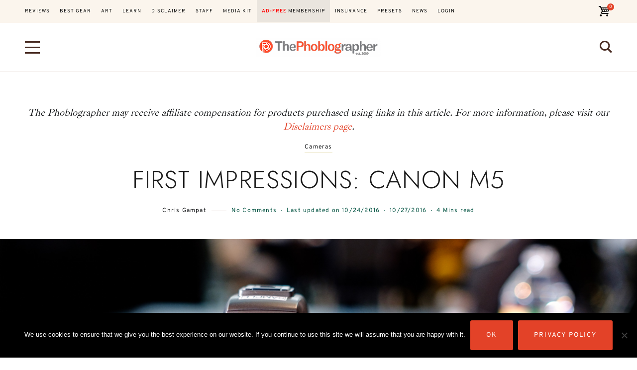

--- FILE ---
content_type: text/css
request_url: https://www.thephoblographer.com/wp-content/themes/yaffo/assets/css/frontend/style.min.css?ver=1.4.4
body_size: 24398
content:
@charset "UTF-8";:root{--nebotheme-form-element-height:60px;--button-height:var(--nebotheme-form-element-height)}#comments .comment-reply-title #cancel-comment-reply-link:before{content:"\e804";font-family:nebotheme-icon}.header .nebotheme-navigation .navigation-menu ul li.menu-item-has-children>a:after,.header .nebotheme-navigation .navigation-menu ul li.page_item_has_children>a:after,.nebotheme-comments__pagination__item.next a:before,.nebotheme-pagination ul.page-numbers .page-numbers.next:after,.nebotheme-slider .slick-arrow.slick-next:before,.widget .wp-calendar-nav .wp-calendar-nav-next a:after{content:"\e806";font-family:nebotheme-icon}.nebotheme-share-buttons [data-type=separator]:before{content:"\e808";font-family:nebotheme-icon}#comments .comment-reply-link:before{content:"\e80c";font-family:nebotheme-icon}.nebotheme-comments__pagination__item.prev a:before,.nebotheme-pagination ul.page-numbers .page-numbers.prev:before,.nebotheme-slider .slick-arrow:before,.widget .wp-calendar-nav .wp-calendar-nav-prev a:before{content:"\e80d";font-family:nebotheme-icon}.header .nebotheme-navigation .navigation-menu>li.menu-item-has-children>a:after,.header .nebotheme-navigation .navigation-menu>li.page_item_has_children>a:after{content:"\e80e";font-family:nebotheme-icon}body .nebotheme-blog.--loading.nebotheme-blog--loadmore .page-numbers.next:before{content:"\e838";font-family:nebotheme-icon}#commentform .form-submit #submit,#site .nebotheme-wp-widget-instagram #sb_instagram #sbi_load .sbi_follow_btn a,.nebotheme-button--alternative,.wpcf7 [type=submit],input[type=reset]{background-color:var(--nebotheme-color-alt);color:var(--nebotheme-color-headings)}#commentform .form-submit #submit:hover,#site .nebotheme-wp-widget-instagram #sb_instagram #sbi_load .sbi_follow_btn a:hover,.nebotheme-button--alternative:hover,.wpcf7 [type=submit]:hover,input[type=reset]:hover{background-color:var(--nebotheme-color-headings);color:var(--nebotheme-color-bg)}.clearfix:after,.clearfix:before,.entry-content:after,.entry-content:before{content:" ";display:table;clear:both}.nebotheme-popup__overlay,.off-canvas--show *{-moz-user-select:none;-webkit-user-select:none;-ms-user-select:none;user-select:none}.comment,.comment-list,.comment .children,.navigation-menu,.navigation-menu ul,.nebotheme-pagination ul.page-numbers,.sidebar .widget_nav_menu>div>ul,.widget_archive>ul,.widget_archive ul,.widget_block .wp-block-archives-list,.widget_block .wp-block-categories-list,.widget_block .wp-block-latest-comments,.widget_block .wp-block-latest-posts__list,.widget_categories>ul,.widget_categories ul,.widget_meta>ul,.widget_meta ul,.widget_nav_menu ul,.widget_pages>ul,.widget_pages ul,.widget_recent_comments>ul,.widget_recent_comments ul,.widget_recent_entries>ul,.widget_recent_entries ul,.widget_rss>ul,.widget_rss ul{margin:0;padding:0;list-style-type:none}.nebotheme-off-canvas-content-outer,.nebotheme-wp-widget-featured-post__item .content-wrap-inner{max-height:100%;overflow-y:scroll;margin-right:calc(var(--nebotheme-scrollbar-width)*-1)}#site .nebotheme-instagram-content #sb_instagram #sbi_load .sbi_follow_btn a,.nebotheme-popup[data-name=search] .nebotheme-search__inner .search-submit,.widget_search:not(.widget_block) .search-submit{min-height:0;padding:0;color:var(--nebotheme-color-primary)}#site .nebotheme-instagram-content #sb_instagram #sbi_load .sbi_follow_btn a:hover,.nebotheme-popup[data-name=search] .nebotheme-search__inner .search-submit:hover,.widget_search:not(.widget_block) .search-submit:hover{color:var(--nebotheme-color-hover)}#site .nebotheme-instagram-content #sb_instagram #sbi_load .sbi_follow_btn a,.nebotheme-popup[data-name=search] .nebotheme-search__inner .search-submit,.widget_search:not(.widget_block) .search-submit{background-color:transparent}#site #sb_instagram #sbi_load .sbi_follow_btn a,#site #sb_instagram #sbi_load .sbi_load_btn{--button-padding-x:2rem;--button-padding-y:10px;display:inline-flex;position:relative;align-items:center;justify-content:center;max-width:100%;min-height:var(--button-height);padding:var(--button-padding-y) var(--button-padding-x);transition:color .3s ease,background-color .3s ease,border-color .3s ease,box-shadow .3s ease,text-shadow .3s ease,opacity .3s ease;border-radius:3px;background-color:var(--nebotheme-color-primary);box-shadow:none;color:var(--nebotheme-color-bg);text-align:center;vertical-align:middle;cursor:pointer;border-width:0;border-style:solid}#site #sb_instagram #sbi_load .sbi_follow_btn a:hover,#site #sb_instagram #sbi_load .sbi_load_btn:hover{background-color:var(--nebotheme-color-headings);color:var(--nebotheme-color-bg)}.nebotheme-about .about-description,.nebotheme-newsletter__text,.widget_mc4wp_form_widget .nebotheme-newsletter__text,.widget_text .textwidget a,.widget_text .textwidget p,body{font-family:var(--nebotheme-font-primary-ff,inherit);font-size:calc(var(--nebotheme-font-primary-fz, inherit) + var(--nebotheme-font-adaptive, 0px));font-style:var(--nebotheme-font-primary-fs,inherit);font-weight:var(--nebotheme-font-primary-fw,inherit);letter-spacing:var(--nebotheme-font-primary-ls,inherit);line-height:var(--nebotheme-font-primary-lh,inherit)}#comments .comment-edit-link,#comments .comment-reply-link,#site .nebotheme-instagram-content #sb_instagram #sbi_load .sbi_follow_btn a,.gallery-caption,.gallery-caption a,.nebotheme-about .about-sub-name,.nebotheme-author-box .author-name__before,.nebotheme-breadcrumbs,.nebotheme-breadcrumbs a,.nebotheme-comments__pagination__item a,.nebotheme-headline__subtitle,.nebotheme-meta-taxonomy[data-taxonomy=post_tag] .term,.nebotheme-pagination ul.page-numbers .page-numbers,.nebotheme-post--classic .nebotheme-share-buttons .before,.nebotheme-post-single-pagination .description,.nebotheme-post-single .nebotheme-share-buttons .before,.nebotheme-post__image .nebotheme-post__post-type,.nebotheme-post__meta,.nebotheme-post__meta .nebotheme-post__post-type,.nebotheme-post__meta__item a,.nebotheme-wp-widget-most-popular .nebotheme-widget-post-list__image-wrap:before,.nebotheme-wp-widget-social-icons .nebotheme-social-icons a>span,.post-nav-links .post-page-numbers,.sidebar .widget_nav_menu>div>ul li,.sidebar .widget_nav_menu>div>ul li a,.tagcloud a,.widget #wp-calendar td,.widget .nebotheme-post-count,.widget_archive>ul li,.widget_archive>ul li a,.widget_block .wp-block-archives-list>li,.widget_block .wp-block-archives-list>li a,.widget_block .wp-block-categories-list>li,.widget_block .wp-block-categories-list>li a,.widget_block .wp-block-latest-comments>li,.widget_block .wp-block-latest-comments>li a,.widget_block .wp-block-latest-comments__comment-meta,.widget_block .wp-block-latest-posts__list>li,.widget_block .wp-block-latest-posts__list>li a,.widget_categories>ul li,.widget_categories>ul li a,.widget_meta>ul li,.widget_meta>ul li a,.widget_pages>ul li,.widget_pages>ul li a,.widget_recent_comments>ul li,.widget_recent_comments>ul li a,.widget_recent_entries>ul li,.widget_recent_entries>ul li a,.widget_recent_entries li .post-date,.widget_rss>ul li,.widget_rss>ul li a,.widget_rss li .rssSummary,.widget_rss li cite,blockquote cite,figure figcaption,figure figcaption a{font-family:var(--nebotheme-font-secondary-ff,inherit);font-size:calc(var(--nebotheme-font-secondary-fz, inherit) + var(--nebotheme-font-adaptive, 0px));font-style:var(--nebotheme-font-secondary-fs,inherit);font-weight:var(--nebotheme-font-secondary-fw,inherit);letter-spacing:var(--nebotheme-font-secondary-ls,inherit);line-height:var(--nebotheme-font-secondary-lh,inherit);text-transform:var(--nebotheme-font-secondary-tt,inherit)}#commentform #wp-comment-cookies-consent+*,#commentform .logged-in-as,#commentform .logged-in-as a,#comments .comment-meta,#comments .comment-notes,#footer .footer-site .copyright,.nebotheme-ajax-search,.nebotheme-ajax-search a,.nebotheme-cookie-bar__notice,.nebotheme-newsletter input[type=checkbox]+*,.nebotheme-tw-timeline__counters,.nebotheme-tw-timeline__person__screen-name,.nebotheme-tw-timeline__tweet__content,.nebotheme-tw-timeline__tweet__counter,.nebotheme-tw-timeline__tweet__time,.wpcf7 input[type=checkbox]+*,.wpcf7 input[type=radio]+*,table{font-size:calc(var(--nebotheme-font-primary-fz, inherit) + var(--nebotheme-font-adaptive));letter-spacing:normal;line-height:1.5em;text-transform:none;font-family:var(--nebotheme-font-secondary-ff,inherit);font-style:var(--nebotheme-font-secondary-fs,inherit);font-weight:var(--nebotheme-font-secondary-fw,inherit)}#commentform #wp-comment-cookies-consent+*,.nebotheme-newsletter input[type=checkbox]+*,.wpcf7 input[type=checkbox]+*,.wpcf7 input[type=radio]+*{--nebotheme-font-adaptive:var(--nebotheme-checkbox-font-adaptive)}.nebotheme-headline__title,.nebotheme-homepage-slider.nebotheme-homepage-slider--classic .entry-title{font-family:var(--nebotheme-font-heading-h1-ff,inherit);font-size:calc(var(--nebotheme-font-heading-h1-fz, inherit) + var(--nebotheme-font-adaptive, 0px));font-style:var(--nebotheme-font-heading-h1-fs,inherit);font-weight:var(--nebotheme-font-heading-h1-fw,inherit);letter-spacing:var(--nebotheme-font-heading-h1-ls,inherit);line-height:var(--nebotheme-font-heading-h1-lh,inherit);text-transform:var(--nebotheme-font-heading-h1-tt,inherit)}.nebotheme-popup[data-name=search] .nebotheme-search__inner [type=search]{font-family:var(--nebotheme-font-heading-h2-ff,var(--nebotheme-font-heading-h1-ff));font-size:calc(var(--nebotheme-font-heading-h2-fz, var(--nebotheme-font-heading-h1-fz)) + var(--nebotheme-font-adaptive, 0px));font-style:var(--nebotheme-font-heading-h2-fs,var(--nebotheme-font-heading-h1-fs));font-weight:var(--nebotheme-font-heading-h2-fw,var(--nebotheme-font-heading-h1-fw));letter-spacing:var(--nebotheme-font-heading-h2-ls,var(--nebotheme-font-heading-h1-ls));line-height:var(--nebotheme-font-heading-h2-lh,var(--nebotheme-font-heading-h1-lh));text-transform:var(--nebotheme-font-heading-h2-tt,var(--nebotheme-font-heading-h1-tt))}.nebotheme-author-box .author-name__title,.widget_block .wp-block-group__inner-container>h2,.widget_block .wp-block-search__label{font-family:var(--nebotheme-font-heading-h3-ff,var(--nebotheme-font-heading-h1-ff));font-size:calc(var(--nebotheme-font-heading-h3-fz, var(--nebotheme-font-heading-h1-fz)) + var(--nebotheme-font-adaptive, 0px));font-style:var(--nebotheme-font-heading-h3-fs,var(--nebotheme-font-heading-h1-fs));font-weight:var(--nebotheme-font-heading-h3-fw,var(--nebotheme-font-heading-h1-fw));letter-spacing:var(--nebotheme-font-heading-h3-ls,var(--nebotheme-font-heading-h1-ls));line-height:var(--nebotheme-font-heading-h3-lh,var(--nebotheme-font-heading-h1-lh));text-transform:var(--nebotheme-font-heading-h3-tt,var(--nebotheme-font-heading-h1-tt))}label{font-family:var(--nebotheme-font-heading-h4-ff,var(--nebotheme-font-heading-h1-ff));font-size:calc(var(--nebotheme-font-heading-h4-fz, var(--nebotheme-font-heading-h1-fz)) + var(--nebotheme-font-adaptive, 0px));font-style:var(--nebotheme-font-heading-h4-fs,var(--nebotheme-font-heading-h1-fs));font-weight:var(--nebotheme-font-heading-h4-fw,var(--nebotheme-font-heading-h1-fw));letter-spacing:var(--nebotheme-font-heading-h4-ls,var(--nebotheme-font-heading-h1-ls));line-height:var(--nebotheme-font-heading-h4-lh,var(--nebotheme-font-heading-h1-lh));text-transform:var(--nebotheme-font-heading-h4-tt,var(--nebotheme-font-heading-h1-tt))}.widget #wp-calendar caption,.widget #wp-calendar th{font-family:var(--nebotheme-font-heading-h5-ff,var(--nebotheme-font-heading-h1-ff));font-size:calc(var(--nebotheme-font-heading-h5-fz, var(--nebotheme-font-heading-h1-fz)) + var(--nebotheme-font-adaptive, 0px));font-style:var(--nebotheme-font-heading-h5-fs,var(--nebotheme-font-heading-h1-fs));font-weight:var(--nebotheme-font-heading-h5-fw,var(--nebotheme-font-heading-h1-fw));letter-spacing:var(--nebotheme-font-heading-h5-ls,var(--nebotheme-font-heading-h1-ls));line-height:var(--nebotheme-font-heading-h5-lh,var(--nebotheme-font-heading-h1-lh));text-transform:var(--nebotheme-font-heading-h5-tt,var(--nebotheme-font-heading-h1-tt))}#commentform #wp-comment-cookies-consent+label{font-family:var(--nebotheme-font-heading-h6-ff,var(--nebotheme-font-heading-h1-ff));font-size:calc(var(--nebotheme-font-heading-h6-fz, var(--nebotheme-font-heading-h1-fz)) + var(--nebotheme-font-adaptive, 0px));font-style:var(--nebotheme-font-heading-h6-fs,var(--nebotheme-font-heading-h1-fs));font-weight:var(--nebotheme-font-heading-h6-fw,var(--nebotheme-font-heading-h1-fw));letter-spacing:var(--nebotheme-font-heading-h6-ls,var(--nebotheme-font-heading-h1-ls));line-height:var(--nebotheme-font-heading-h6-lh,var(--nebotheme-font-heading-h1-lh));text-transform:var(--nebotheme-font-heading-h6-tt,var(--nebotheme-font-heading-h1-tt))}.navigation-menu.navigation-menu-horizontal>li>a{font-family:var(--nebotheme-font-menu-ff,inherit);font-size:calc(var(--nebotheme-font-menu-fz, inherit) + var(--nebotheme-font-adaptive, 0px));font-style:var(--nebotheme-font-menu-fs,inherit);font-weight:var(--nebotheme-font-menu-fw,inherit);letter-spacing:var(--nebotheme-font-menu-ls,inherit);text-transform:var(--nebotheme-font-menu-tt,inherit);line-height:1.5em}.header .nebotheme-navigation .navigation-menu ul li>a{font-family:var(--nebotheme-font-submenu-ff,inherit);font-size:calc(var(--nebotheme-font-submenu-fz, inherit) + var(--nebotheme-font-adaptive, 0px));font-style:var(--nebotheme-font-submenu-fs,inherit);font-weight:var(--nebotheme-font-submenu-fw,inherit);letter-spacing:var(--nebotheme-font-submenu-ls,inherit);text-transform:var(--nebotheme-font-submenu-tt,inherit);line-height:1.5em}.nebotheme-off-canvas .nebotheme-navigation .navigation-menu li>a{font-family:var(--nebotheme-font-off-canvas-menu-ff,inherit);font-size:calc(var(--nebotheme-font-off-canvas-menu-fz, inherit) + var(--nebotheme-font-adaptive, 0px));font-style:var(--nebotheme-font-off-canvas-menu-fs,inherit);font-weight:var(--nebotheme-font-off-canvas-menu-fw,inherit);letter-spacing:var(--nebotheme-font-off-canvas-menu-ls,inherit);text-transform:var(--nebotheme-font-off-canvas-menu-tt,inherit);line-height:1.5em}.nebotheme-off-canvas .nebotheme-navigation .navigation-menu ul>li>a{font-family:var(--nebotheme-font-off-canvas-submenu-ff,inherit);font-size:calc(var(--nebotheme-font-off-canvas-submenu-fz, inherit) + var(--nebotheme-font-adaptive, 0px));font-style:var(--nebotheme-font-off-canvas-submenu-fs,inherit);font-weight:var(--nebotheme-font-off-canvas-submenu-fw,inherit);letter-spacing:var(--nebotheme-font-off-canvas-submenu-ls,inherit);text-transform:var(--nebotheme-font-off-canvas-submenu-tt,inherit);line-height:1.5em}#site #sb_instagram #sbi_load .sbi_follow_btn a,#site #sb_instagram #sbi_load .sbi_load_btn,.nebotheme-blog.nebotheme-blog--loadmore .nebotheme-pagination ul.page-numbers .page-numbers.next,.nebotheme-button,.nebotheme-featured-image__title,button,input[type=button],input[type=reset],input[type=submit]{font-family:var(--nebotheme-font-button-ff,inherit);font-size:calc(var(--nebotheme-font-button-fz, inherit) + var(--nebotheme-font-adaptive, 0px));font-style:var(--nebotheme-font-button-fs,inherit);font-weight:var(--nebotheme-font-button-fw,inherit);letter-spacing:var(--nebotheme-font-button-ls,inherit);text-transform:var(--nebotheme-font-button-tt,inherit);line-height:1.5em}input:not([type]),input[type=email],input[type=number],input[type=password],input[type=search],input[type=tel],input[type=text],input[type=url],option,select,textarea{font-family:var(--nebotheme-font-input-ff,inherit);font-size:calc(var(--nebotheme-font-input-fz, inherit) + var(--nebotheme-font-adaptive, 0px));font-style:var(--nebotheme-font-input-fs,inherit);font-weight:var(--nebotheme-font-input-fw,inherit);letter-spacing:var(--nebotheme-font-input-ls,inherit);line-height:1.5em}blockquote{font-size:calc(var(--nebotheme-font-quote-fz, inherit) + var(--nebotheme-font-adaptive, 0px));letter-spacing:var(--nebotheme-font-quote-ls,inherit)}blockquote,q{font-family:var(--nebotheme-font-quote-ff,inherit);font-style:var(--nebotheme-font-quote-fs,inherit);font-weight:var(--nebotheme-font-quote-fw,inherit);line-height:var(--nebotheme-font-quote-lh,inherit)}.nebotheme-page-404 .nebotheme-search,.nebotheme-page-search .nebotheme-search{--space-element:15px}.nebotheme-page-404 .nebotheme-var-block:not(.sidebar-primary--exists) .nebotheme-search,.nebotheme-page-search .nebotheme-var-block:not(.sidebar-primary--exists) .nebotheme-search,.nebotheme-var-block:not(.sidebar-primary--exists) .nebotheme-page-404 .nebotheme-search,.nebotheme-var-block:not(.sidebar-primary--exists) .nebotheme-page-search .nebotheme-search{max-width:700px;margin:auto;text-align:center}.nebotheme-page-404 .nebotheme-var-block:not(.sidebar-primary--exists) .nebotheme-search .search-submit,.nebotheme-page-search .nebotheme-var-block:not(.sidebar-primary--exists) .nebotheme-search .search-submit,.nebotheme-var-block:not(.sidebar-primary--exists) .nebotheme-page-404 .nebotheme-search .search-submit,.nebotheme-var-block:not(.sidebar-primary--exists) .nebotheme-page-search .nebotheme-search .search-submit{min-width:150px}.nebotheme-page-404 .nebotheme-search .search-field,.nebotheme-page-search .nebotheme-search .search-field{--nebotheme-font-adaptive:1px}body:not(.user-is-tabbing) :focus{outline:0}body,html{margin:0}html{-webkit-text-size-adjust:100%;-ms-text-size-adjust:100%}a,abbr,acronym,address,applet,b,big,blockquote,body,caption,center,cite,code,dd,del,dfn,div,dl,dt,em,fieldset,figure,font,form,h1,h2,h3,h4,h5,h6,html,i,iframe,ins,kbd,label,legend,object,p,pre,q,s,samp,small,span,strike,strong,sub,sup,table,tbody,td,tfoot,th,thead,tr,tt,u,var{margin:0;padding:0;border:0;background:transparent;vertical-align:baseline}input:-webkit-autofill{-webkit-animation-name:autofill;animation-name:autofill;-webkit-animation-fill-mode:both;animation-fill-mode:both}@-webkit-keyframes autofill{to{background:transparent;color:inherit}}@keyframes autofill{to{background:transparent;color:inherit}}input:not([type]),input[type=email],input[type=number],input[type=password],input[type=search],input[type=tel],input[type=text],input[type=url],textarea{padding-right:20px;padding-left:20px;transition:color .3s ease,background-color .3s ease,border-color .3s ease,opacity .3s ease;border-radius:3px;background-color:var(--nebotheme-color-bg);box-shadow:none;text-overflow:ellipsis;vertical-align:middle;border:1px solid var(--nebotheme-color-border)}input:not([type]):focus,input[type=email]:focus,input[type=number]:focus,input[type=password]:focus,input[type=search]:focus,input[type=tel]:focus,input[type=text]:focus,input[type=url]:focus,textarea:focus{border-color:var(--nebotheme-color-secondary)}textarea{padding-top:20px;padding-bottom:20px}@media print{*,:after,:before{background:transparent!important;-webkit-box-shadow:none!important;box-shadow:none!important;color:#000!important;text-shadow:none!important}a,a:visited{text-decoration:underline}a[href]:after{content:" (" attr(href) ")"}abbr[title]:after{content:" (" attr(title) ")"}a[href^="#"]:after,a[href^="javascript:"]:after{content:""}pre{white-space:pre-wrap!important}blockquote,pre{page-break-inside:avoid;border:1px solid #000}thead{display:table-header-group}img,tr{page-break-inside:avoid}h2,h3,p{orphans:3;widows:3}h2,h3{page-break-after:avoid}}.bypostauthor,.sticky{outline:none}.nebotheme-color-scheme,body{background-color:var(--nebotheme-color-bg)}.nebotheme-color-scheme,body,input:not([type]),input[type=email],input[type=number],input[type=password],input[type=search],input[type=tel],input[type=text],input[type=url],option,select,textarea{color:var(--nebotheme-color-content)}input:not([type]),input[type=email],input[type=number],input[type=password],input[type=search],input[type=tel],input[type=text],input[type=url]{-webkit-text-fill-color:var(--nebotheme-color-content)}label{--nebotheme-font-adaptive:-2px;position:relative}input::-webkit-input-placeholder,textarea::-webkit-input-placeholder{transition:opacity .3s ease,color .3s ease;opacity:.5;color:inherit;font-family:inherit}input:-ms-input-placeholder,textarea:-ms-input-placeholder{transition:opacity .3s ease,color .3s ease;opacity:.5;color:inherit;font-family:inherit}input:-moz-placeholder,input::-moz-placeholder,textarea:-moz-placeholder,textarea::-moz-placeholder{transition:opacity .3s ease,color .3s ease;opacity:.5;color:inherit;font-family:inherit}input::-webkit-input-placeholder,textarea::-webkit-input-placeholder{transition:opacity .3s ease,color .3s ease;opacity:.5;color:inherit;font-family:inherit}input::-moz-placeholder,textarea::-moz-placeholder{transition:opacity .3s ease,color .3s ease;opacity:.5;color:inherit;font-family:inherit}input::-ms-input-placeholder,textarea::-ms-input-placeholder{transition:opacity .3s ease,color .3s ease;opacity:.5;color:inherit;font-family:inherit}input::placeholder,textarea::placeholder{transition:opacity .3s ease,color .3s ease;opacity:.5;color:inherit;font-family:inherit}input:hover::-webkit-input-placeholder,textarea:hover::-webkit-input-placeholder{opacity:1}input:hover::-moz-placeholder,textarea:hover::-moz-placeholder{opacity:1}input:hover::-ms-input-placeholder,textarea:hover::-ms-input-placeholder{opacity:1}input:hover::placeholder,textarea:hover::placeholder{opacity:1}a{color:var(--nebotheme-color-primary)}mark{background-color:var(--nebotheme-color-secondary)}a:hover,h1 a:hover,h2 a:hover,h3 a:hover,h4 a:hover,h5 a:hover,h6 a:hover{color:var(--nebotheme-color-hover)}blockquote footer,fieldset legend,h1,h1 a,h2,h2 a,h3,h3 a,h4,h4 a,h5,h5 a,h6,h6 a,table caption{color:var(--nebotheme-color-headings)}table thead{background-color:var(--nebotheme-color-headings);color:var(--nebotheme-color-bg)}table thead tr{border-color:var(--nebotheme-color-headings)}option{background-color:var(--nebotheme-color-bg)}fieldset,fieldset legend{background-color:var(--nebotheme-color-alt)}.wp-caption .wp-caption-text,hr,option,table,table tr,textarea{border-color:var(--nebotheme-color-border)}h1{font-family:var(--nebotheme-font-heading-h1-ff,inherit);font-size:calc(var(--nebotheme-font-heading-h1-fz, inherit) + var(--nebotheme-font-adaptive, 0px));font-style:var(--nebotheme-font-heading-h1-fs,inherit);font-weight:var(--nebotheme-font-heading-h1-fw,inherit);letter-spacing:var(--nebotheme-font-heading-h1-ls,inherit);line-height:var(--nebotheme-font-heading-h1-lh,inherit);text-transform:var(--nebotheme-font-heading-h1-tt,inherit)}h2{font-family:var(--nebotheme-font-heading-h2-ff,var(--nebotheme-font-heading-h1-ff));font-size:calc(var(--nebotheme-font-heading-h2-fz, var(--nebotheme-font-heading-h1-fz)) + var(--nebotheme-font-adaptive, 0px));font-style:var(--nebotheme-font-heading-h2-fs,var(--nebotheme-font-heading-h1-fs));font-weight:var(--nebotheme-font-heading-h2-fw,var(--nebotheme-font-heading-h1-fw));letter-spacing:var(--nebotheme-font-heading-h2-ls,var(--nebotheme-font-heading-h1-ls));line-height:var(--nebotheme-font-heading-h2-lh,var(--nebotheme-font-heading-h1-lh));text-transform:var(--nebotheme-font-heading-h2-tt,var(--nebotheme-font-heading-h1-tt))}h3{font-family:var(--nebotheme-font-heading-h3-ff,var(--nebotheme-font-heading-h1-ff));font-size:calc(var(--nebotheme-font-heading-h3-fz, var(--nebotheme-font-heading-h1-fz)) + var(--nebotheme-font-adaptive, 0px));font-style:var(--nebotheme-font-heading-h3-fs,var(--nebotheme-font-heading-h1-fs));font-weight:var(--nebotheme-font-heading-h3-fw,var(--nebotheme-font-heading-h1-fw));letter-spacing:var(--nebotheme-font-heading-h3-ls,var(--nebotheme-font-heading-h1-ls));line-height:var(--nebotheme-font-heading-h3-lh,var(--nebotheme-font-heading-h1-lh));text-transform:var(--nebotheme-font-heading-h3-tt,var(--nebotheme-font-heading-h1-tt))}h4{font-family:var(--nebotheme-font-heading-h4-ff,var(--nebotheme-font-heading-h1-ff));font-size:calc(var(--nebotheme-font-heading-h4-fz, var(--nebotheme-font-heading-h1-fz)) + var(--nebotheme-font-adaptive, 0px));font-style:var(--nebotheme-font-heading-h4-fs,var(--nebotheme-font-heading-h1-fs));font-weight:var(--nebotheme-font-heading-h4-fw,var(--nebotheme-font-heading-h1-fw));letter-spacing:var(--nebotheme-font-heading-h4-ls,var(--nebotheme-font-heading-h1-ls));line-height:var(--nebotheme-font-heading-h4-lh,var(--nebotheme-font-heading-h1-lh));text-transform:var(--nebotheme-font-heading-h4-tt,var(--nebotheme-font-heading-h1-tt))}h5{font-family:var(--nebotheme-font-heading-h5-ff,var(--nebotheme-font-heading-h1-ff));font-size:calc(var(--nebotheme-font-heading-h5-fz, var(--nebotheme-font-heading-h1-fz)) + var(--nebotheme-font-adaptive, 0px));font-style:var(--nebotheme-font-heading-h5-fs,var(--nebotheme-font-heading-h1-fs));font-weight:var(--nebotheme-font-heading-h5-fw,var(--nebotheme-font-heading-h1-fw));letter-spacing:var(--nebotheme-font-heading-h5-ls,var(--nebotheme-font-heading-h1-ls));line-height:var(--nebotheme-font-heading-h5-lh,var(--nebotheme-font-heading-h1-lh));text-transform:var(--nebotheme-font-heading-h5-tt,var(--nebotheme-font-heading-h1-tt))}h6{font-family:var(--nebotheme-font-heading-h6-ff,var(--nebotheme-font-heading-h1-ff));font-size:calc(var(--nebotheme-font-heading-h6-fz, var(--nebotheme-font-heading-h1-fz)) + var(--nebotheme-font-adaptive, 0px));font-style:var(--nebotheme-font-heading-h6-fs,var(--nebotheme-font-heading-h1-fs));font-weight:var(--nebotheme-font-heading-h6-fw,var(--nebotheme-font-heading-h1-fw));letter-spacing:var(--nebotheme-font-heading-h6-ls,var(--nebotheme-font-heading-h1-ls));line-height:var(--nebotheme-font-heading-h6-lh,var(--nebotheme-font-heading-h1-lh));text-transform:var(--nebotheme-font-heading-h6-tt,var(--nebotheme-font-heading-h1-tt))}.button:active,button:active,input[type=button]:active,input[type=reset]:active,input[type=submit]:active{opacity:.9}.button[disabled],button[disabled],input[type=button][disabled],input[type=reset][disabled],input[type=submit][disabled]{opacity:.5!important;cursor:default!important;pointer-events:none!important}button,input[type=button],input[type=submit]{--button-padding-x:2rem;--button-padding-y:10px;display:inline-flex;position:relative;align-items:center;justify-content:center;max-width:100%;min-height:var(--button-height);padding:var(--button-padding-y) var(--button-padding-x);transition:color .3s ease,background-color .3s ease,border-color .3s ease,box-shadow .3s ease,text-shadow .3s ease,opacity .3s ease;border-radius:3px;background-color:var(--nebotheme-color-primary);box-shadow:none;color:var(--nebotheme-color-bg);text-align:center;vertical-align:middle;cursor:pointer;border-width:0;border-style:solid}button:hover,input[type=button]:hover,input[type=submit]:hover{background-color:var(--nebotheme-color-headings);color:var(--nebotheme-color-bg)}input[type=reset]{--button-padding-x:2rem;--button-padding-y:10px;display:inline-flex;position:relative;align-items:center;justify-content:center;max-width:100%;min-height:var(--button-height);padding:var(--button-padding-y) var(--button-padding-x);transition:color .3s ease,background-color .3s ease,border-color .3s ease,box-shadow .3s ease,text-shadow .3s ease,opacity .3s ease;border-radius:3px;background-color:var(--nebotheme-color-primary);box-shadow:none;color:var(--nebotheme-color-bg);text-align:center;vertical-align:middle;cursor:pointer;border-width:0;border-style:solid}input[type=reset]:hover{background-color:var(--nebotheme-color-headings);color:var(--nebotheme-color-bg)}figure figcaption{padding:10px 0;border-bottom:1px solid;border-color:var(--nebotheme-color-border);text-align:center}::-moz-selection{background:var(--nebotheme-color-secondary);color:var(--nebotheme-color-bg)}::selection{background:var(--nebotheme-color-secondary);color:var(--nebotheme-color-bg)}@media print{*,:after,:before,:first-letter,blockquote:first-line,div:first-line,li:first-line,p:first-line{background:transparent!important;color:#000!important;box-shadow:none!important;text-shadow:none!important}a,a:visited{text-decoration:underline}a[href]:after{content:" (" attr(href) ")"}abbr[title]:after{content:" (" attr(title) ")"}a[href^="#"]:after,a[href^="javascript:"]:after{content:""}pre{white-space:pre-wrap!important}blockquote,pre{border:1px solid #999;page-break-inside:avoid}thead{display:table-header-group}img,tr{page-break-inside:avoid}h2,h3,p{orphans:3;widows:3}h2,h3{page-break-after:avoid}.site-navigation{display:none}}:link,:visited{text-decoration:none}*,* :after,* :before{box-sizing:border-box}label [for]{cursor:pointer}blockquote:after,blockquote:before,q:after,q:before{content:"";content:none}article,aside,details,figcaption,figure,footer,header,hgroup,nav,section{display:block}abbr,address,progress{display:inline-block;text-decoration:none}abbr:not([class]),acronym{text-decoration:underline}address{margin:0 0 20px;font-style:normal}code{display:inline-block;letter-spacing:1px;word-break:break-word;white-space:pre-wrap}h1,h2,h3,h4,h5,h6{margin-top:35px;margin-bottom:20px;word-break:break-word}h1 a,h2 a,h3 a,h4 a,h5 a,h6 a{font-family:inherit;font-size:100%;font-style:inherit;font-weight:inherit;letter-spacing:inherit;line-height:inherit;text-transform:inherit}p{margin:0 0 20px}img{display:inline-block;max-width:100%;height:auto;border:0;color:transparent;vertical-align:middle;-o-object-fit:cover;object-fit:cover;-o-object-position:center;object-position:center;image-rendering:-webkit-optimize-contrast}img.alignleft,img.alignright{margin-top:0;margin-bottom:20px}img.aligncenter{display:block;margin:0 auto 20px}iframe{max-width:100%;margin-bottom:20px}del{text-decoration:line-through}dl{margin:0 0 20px}dt{font-weight:700}dt+dd{margin-top:.5rem}dd{margin-left:40px}dd+dt{margin-top:1.5rem}:link img,:visited img,a img{border:none}p:empty{display:none}figure{margin:0 0 20px;background-image:none!important}fieldset{margin:25px 2px 30px;padding:1.5em 1em .5em;border-width:0;border-style:solid}fieldset legend{margin-top:-25px;padding:3px 10px}input{max-width:100%;line-height:normal}textarea{min-height:var(--nebotheme-form-element-height);resize:vertical}code,kbd,pre,samp{font-family:monospace;font-size:1em;-moz-tab-size:2;-o-tab-size:2;tab-size:2}pre{margin:0 0 20px;overflow:auto;white-space:pre-wrap}small,sub,sup{font-size:75%}sub,sup{position:relative;line-height:0}sup{vertical-align:super}sub{vertical-align:sub}b,strong,th{font-weight:700}dfn{font-style:italic}hr{box-sizing:content-box;height:1px;margin-top:2.25rem;margin-bottom:2.25rem;padding-top:0;padding-right:0;clear:both;overflow:visible;border:0;background-color:var(--nebotheme-color-border);color:var(--nebotheme-color-border)}a{transition:color .3s ease,background-color .3s ease,border-color .3s ease,box-shadow .3s ease,text-shadow .3s ease,opacity .3s ease;background:transparent;word-break:break-word}ol,ul{display:block;margin:0 0 20px;padding-left:30px}ol{list-style-type:decimal-leading-zero}table{--item-space:20px;width:100%;margin-bottom:20px;border-spacing:0;border-collapse:collapse;border:0;border-radius:0}@media (max-width:768px){table:not(.shop_table){--item-space:10px;--nebotheme-font-adaptive:-2px}}table td,table th{padding:var(--item-space) var(--item-space);border-color:inherit;font-weight:inherit;border-width:0 0 1px;border-style:solid}table tr td:first-child,table tr th:first-child{padding-left:var(--item-space);border-left-width:1px;border-left-style:solid}table tr td:last-child,table tr th:last-child{padding-right:var(--item-space);border-right-width:1px;border-right-style:solid}table thead{letter-spacing:1.5px}table thead tr:first-child th{border-top-width:1px;border-top-style:solid}table thead:not(:empty)+tbody tr:first-child td,table thead:not(:empty)+tbody tr:first-child th{border-top-width:0;border-top-style:solid}table.is-style-stripes{border-width:0;border-style:solid}table.is-style-stripes tr:first-child td,table.is-style-stripes tr:first-child th{padding:17px 30px}table tbody tr:first-child td,table tbody tr:first-child th{border-top-width:1px;border-top-style:solid}table caption{padding:20px;text-align:center}ol ol,ol ul,ul ol,ul ul{margin:0 0 0 20px;padding:0}select{min-width:5em;max-width:100%;height:var(--nebotheme-form-element-height);padding:0 20px;border-radius:3px;outline:none;background:transparent;box-shadow:none;line-height:1.5;text-indent:.01px;text-overflow:"";-webkit-appearance:none;-moz-appearance:none;-ms-appearance:none;appearance:none!important;border:1px solid var(--nebotheme-color-border)}select:not([size]):not([multiple]){padding-right:50px}select:not([size]){background-image:var(--nebotheme-svg-select-arrow);background-repeat:no-repeat;background-position:right 20px center}select[size]{padding-top:10px;padding-bottom:10px}select:not([disabled]){cursor:pointer}select::-ms-expand{display:none}select[multiple]{height:auto;background-image:none}select[multiple] option{padding-right:0;padding-left:0;background:none!important}blockquote{quotes:none;position:relative;z-index:1;margin:30px auto;padding:20px 60px;color:var(--nebotheme-color-content);border-width:0!important;border-style:solid}blockquote a{font-family:inherit;font-size:100%;font-style:inherit;font-weight:inherit;letter-spacing:inherit;line-height:inherit;text-transform:inherit}@media (max-width:768px){blockquote{--nebotheme-font-adaptive:-2px}}@media (max-width:576px){blockquote{padding:20px 30px}}blockquote:after,blockquote:before{content:none}blockquote.has-text-align-right:before{content:"”";left:auto;right:0}blockquote:before{content:"“";display:block;position:absolute;z-index:-1;top:25px;color:var(--nebotheme-color-alt);font-size:200px;line-height:1;pointer-events:none;left:0;left:-20px}blockquote cite{display:block;margin-top:20px}blockquote cite br{display:none}blockquote p:last-of-type{margin-bottom:0;padding-bottom:0}blockquote strong{font-weight:700}.is-browser-safari input:not([type]),.is-browser-safari input[type=email],.is-browser-safari input[type=number],.is-browser-safari input[type=password],.is-browser-safari input[type=search],.is-browser-safari input[type=tel],.is-browser-safari input[type=text],.is-browser-safari input[type=url],.is-browser-safari textarea{background-clip:padding-box}input:not([type]),input[type=email],input[type=number],input[type=password],input[type=search],input[type=tel],input[type=text],input[type=url]{min-height:var(--nebotheme-form-element-height)}.is-browser-safari input[type=search]{-webkit-appearance:textfield;-moz-appearance:textfield;appearance:textfield}.is-browser-safari input[type=search]::-webkit-search-decoration{-webkit-appearance:none;appearance:none}.wp-caption{max-width:100%;margin-bottom:2em}.wp-caption img{display:block;width:100%}.wp-caption .wp-caption-text{padding:10px 0;border-bottom-width:1px;border-bottom-style:solid}.alignright{margin-bottom:1em;margin-left:1.5em!important;float:right;text-align:right}img.alignright{clear:right}.alignleft{margin-right:1.5em!important;margin-bottom:1em;float:left;text-align:left}img.alignleft{clear:left}.alignleft,.alignright{max-width:50%}.aligncenter{display:block;margin-right:auto;margin-bottom:1em;margin-left:auto}button,input[type=button],input[type=reset],input[type=submit]{overflow:visible}button::-moz-focus-inner,input[type=button]::-moz-focus-inner,input[type=reset]::-moz-focus-inner,input[type=submit]::-moz-focus-inner{padding:0;border:0}.is-browser-safari button,.is-browser-safari input[type=button],.is-browser-safari input[type=reset],.is-browser-safari input[type=submit]{-webkit-appearance:none}:root{--nebotheme-font-adaptive:0.0001px;--nebotheme-scrollbar-width:17px;--nebotheme-grid-gutter:100px;--nebotheme-site-padding-x:calc(var(--nebotheme-grid-gutter)/2);--nebotheme-min-width:320px;--nebotheme-menu-dropdown-between:1px;--nebotheme-menu-dropdown-pad-y:10px;--nebotheme-menu-dropdown-item-pad-x:20px;--nebotheme-menu-dropdown-item-pad-y:10px;--nebotheme-grid-col-spacing:15px;--nebotheme-bg-placeholder:var(--nebotheme-color-alt);--nebotheme-column:auto-fit;--nebotheme-checkbox-bd-width:1px;--nebotheme-checkbox-box-size:16px;--nebotheme-checkbox-check-size:calc(var(--nebotheme-checkbox-box-size)/2);--nebotheme-checkbox-bdrs:1px;--nebotheme-checkbox-content:"";--nebotheme-checkbox-icon-ff:nebotheme-icon;--nebotheme-checkbox-icon-fs:10px;--nebotheme-checkbox-font-adaptive:-2px;--nebotheme-widget-space:30px}:root,:root .nebotheme-color-scheme{--nebotheme-checkbox-bg:var(--nebotheme-color-bg);--nebotheme-checkbox-bg--checked:var(--nebotheme-color-headings);--nebotheme-checkbox-color:var(--nebotheme-color-bg)}@media (max-width:768px){:root{--nebotheme-site-padding-x:35px}}@media (max-width:576px){:root{--nebotheme-site-padding-x:25px}}@media (pointer:coarse) and (hover:none){:root{--nebotheme-scrollbar-width:0.0001px!important}}@media (max-width:768px){:root{--nebotheme-column:1}}@media (max-width:600px){:root{margin-top:0!important}:root>body.admin-bar{padding-top:46px!important}}body{--nebotheme-adminbar-space:0.0001px;--nebotheme-adminbar-height:0.0001px;--entry-content-width:1200px;--nebotheme-popup-z-index:100000;--nebotheme-overlay-z-index:calc(var(--nebotheme-popup-z-index) - 1)}body.single-attachment,body.single-post{--entry-content-width:820px}body.admin-bar{--nebotheme-adminbar-height:46px}@media (min-width:601px){body.admin-bar{--nebotheme-adminbar-space:var(--nebotheme-adminbar-height);--nebotheme-popup-z-index:99998}}@media (min-width:783px){body.admin-bar{--nebotheme-adminbar-height:32px}}@media (max-width:768px){h1.nebotheme-font-adaptive,h2.nebotheme-font-adaptive{--nebotheme-font-adaptive:-0.5em}h3.nebotheme-font-adaptive{--nebotheme-font-adaptive:-0.4em}}@media (max-width:576px){h1.nebotheme-font-adaptive{--nebotheme-font-adaptive:-1em}}.nebotheme-page-404{max-width:700px;margin:0 auto 40px;text-align:center}.nebotheme-body--scroll-lock{overflow:hidden!important}.nebotheme-body--scroll-lock.nebotheme-body--scroll-has .header-row,.nebotheme-body--scroll-lock.nebotheme-body--scroll-has .nebotheme-scroll-padding,.nebotheme-body--scroll-lock.nebotheme-body--scroll-has .quicklinks,.nebotheme-body--scroll-lock.nebotheme-body--scroll-has .site-inner>.nebotheme-additional-content{padding-right:var(--nebotheme-scrollbar-width)!important}.fullwide{min-width:100%}.aligncenter{text-align:center}.alignnone{clear:both}.nebotheme-list-style-none{list-style-type:none}.nebotheme-icon-margin:before{margin-right:0!important;margin-left:0!important}.nebotheme-home-h1{position:absolute;top:-9000px;left:-9000px}:root{--nebotheme-grid-container:100%}@media (min-width:1205px){:root{--nebotheme-grid-container:calc(1400px - var(--nebotheme-grid-gutter))}}.grid-container{width:100%;max-width:var(--nebotheme-grid-container);margin-right:auto;margin-left:auto;padding-right:var(--nebotheme-site-padding-x);padding-left:var(--nebotheme-site-padding-x)}.grid-container:not(.fluid){min-width:calc(var(--nebotheme-min-width) - var(--nebotheme-scrollbar-width))}.grid-container.fluid,.grid-container.full-width{max-width:100%}.grid-container.full-width{max-width:100%;padding-right:0;padding-left:0}.grid-container.wide{max-width:calc(1500px + var(--nebotheme-grid-gutter))}@media (min-width:1441px){.grid-container.wide-adaptive{max-width:calc(1500px + var(--nebotheme-grid-gutter))}}.grid-row{display:flex;flex-wrap:wrap;margin-right:calc(var(--nebotheme-grid-col-spacing)*-1);margin-left:calc(var(--nebotheme-grid-col-spacing)*-1)}.grid-col{display:flex;position:relative;flex:1 0;align-items:center;max-width:100%;min-height:1px;padding-right:var(--nebotheme-grid-col-spacing);padding-left:var(--nebotheme-grid-col-spacing)}.grid-col-end{justify-content:flex-end;text-align:right}.nebotheme-var-block:not(:first-child){margin-top:60px;padding-top:60px;-webkit-animation:nebotheme-show-var-block .5s ease .3s;animation:nebotheme-show-var-block .5s ease .3s;-webkit-animation-fill-mode:backwards;animation-fill-mode:backwards;border-top:1px solid var(--nebotheme-color-border)}@-webkit-keyframes nebotheme-show-var-block{0%{opacity:0}to{opacity:1}}@keyframes nebotheme-show-var-block{0%{opacity:0}to{opacity:1}}.nebotheme-var-block .site-content{flex:1;width:100%;max-width:100%}.sidebar-primary--exists.nebotheme-var-block .site-content{max-width:69.1%}.nebotheme-var-block .sidebar .sidebar-primary--left.nebotheme-var-block .sidebar{padding-right:5.9%;padding-left:0}.nebotheme-var-block>.grid-container{display:flex;flex-wrap:wrap}.sidebar-primary--left.nebotheme-var-block>.grid-container{flex-direction:row-reverse}.sidebar-primary--right.nebotheme-var-block>.grid-container{flex-direction:row}@media (max-width:950px){#site .nebotheme-var-block>.grid-container{flex-direction:column}#site .nebotheme-var-block>.grid-container>.sidebar,#site .nebotheme-var-block>.grid-container>.site-content{width:100%;max-width:100%;padding-right:0;padding-left:0}#site .nebotheme-var-block>.grid-container>.sidebar{margin-top:50px}}.site-content-sidebar .sidebar{position:relative;flex:1;max-width:30.9%;padding-left:5.9%}.site-content-sidebar .sidebar .sidebar-inner,.site-content-sidebar .sidebar .theiaStickySidebar{width:100%}.main{position:relative;flex:1 0 auto}.site-inner{display:flex;flex-direction:column;min-height:100vh}.sidebar{--nebotheme-sidebar-widget-space:55px}.entry-content>h1:first-child,.entry-content>h2:first-child,.entry-content>h3:first-child,.entry-content>h4:first-child,.entry-content>h5:first-child,.entry-content>h6:first-child{margin-top:0}.ta-c{text-align:center}.flex-grow{flex:0 auto}.flex-wrap-n{flex-wrap:nowrap}.m-0{margin:0!important}.mt-0{margin-top:0!important}.mr-0{margin-right:0!important}.mb-0{margin-bottom:0!important}.ml-0{margin-left:0!important}.m-1{margin:.25rem!important}.mt-1{margin-top:.25rem!important}.mr-1{margin-right:.25rem!important}.mb-1{margin-bottom:.25rem!important}.ml-1{margin-left:.25rem!important}.m-2{margin:.5rem!important}.mt-2{margin-top:.5rem!important}.mr-2{margin-right:.5rem!important}.mb-2{margin-bottom:.5rem!important}.ml-2{margin-left:.5rem!important}.m-3{margin:1rem!important}.mt-3{margin-top:1rem!important}.mr-3{margin-right:1rem!important}.mb-3{margin-bottom:1rem!important}.ml-3{margin-left:1rem!important}.m-4{margin:1.5rem!important}.mt-4{margin-top:1.5rem!important}.mr-4{margin-right:1.5rem!important}.mb-4{margin-bottom:1.5rem!important}.ml-4{margin-left:1.5rem!important}.m-5{margin:3rem!important}.mt-5{margin-top:3rem!important}.mr-5{margin-right:3rem!important}.mb-5{margin-bottom:3rem!important}.ml-5{margin-left:3rem!important}.p-0{padding:0!important}.pt-0{padding-top:0!important}.pr-0{padding-right:0!important}.pb-0{padding-bottom:0!important}.pl-0{padding-left:0!important}.p-1{padding:.25rem!important}.pt-1{padding-top:.25rem!important}.pr-1{padding-right:.25rem!important}.pb-1{padding-bottom:.25rem!important}.pl-1{padding-left:.25rem!important}.p-2{padding:.5rem!important}.pt-2{padding-top:.5rem!important}.pr-2{padding-right:.5rem!important}.pb-2{padding-bottom:.5rem!important}.pl-2{padding-left:.5rem!important}.p-3{padding:1rem!important}.pt-3{padding-top:1rem!important}.pr-3{padding-right:1rem!important}.pb-3{padding-bottom:1rem!important}.pl-3{padding-left:1rem!important}.p-4{padding:1.5rem!important}.pt-4{padding-top:1.5rem!important}.pr-4{padding-right:1.5rem!important}.pb-4{padding-bottom:1.5rem!important}.pl-4{padding-left:1.5rem!important}.p-5{padding:3rem!important}.pt-5{padding-top:3rem!important}.pr-5{padding-right:3rem!important}.pb-5{padding-bottom:3rem!important}.pl-5{padding-left:3rem!important}.nebotheme-padding-children{--nebotheme-padding-children:20px}.nebotheme-padding-children>:not(:last-child){padding-bottom:var(--nebotheme-padding-children)}.nebotheme-image,.nebotheme-image__inner{display:inline-block;width:100%;vertical-align:middle}.nebotheme-image__inner{position:relative}.nebotheme-lazyload__animation{display:block;position:absolute;top:0;left:0;width:100%;height:100%;transition:opacity .3s ease .5s;opacity:0;background-color:var(--nebotheme-bg-placeholder);pointer-events:none}.nebotheme-lazyload:not([src*=".png"]):not([data-src*=".png"]):not([data-bg*=".png"])+.nebotheme-lazyload__animation{opacity:1}.nebotheme-lazyload.lazyloaded+.nebotheme-lazyload__animation{opacity:0!important}img.nebotheme-lazyload{transition:background-color .35s ease}img.nebotheme-lazyload:not(.lazyloaded):not([src*=".png"]):not([data-src*=".png"]):not([data-bg*=".png"]),img:not([src*=".png"]):not([data-src*=".png"]):not([data-bg*=".png"]){background-color:var(--nebotheme-bg-placeholder)}.nebotheme-button{--button-padding-x:2rem;--button-padding-y:10px;display:inline-flex;position:relative;align-items:center;justify-content:center;max-width:100%;min-height:var(--button-height);padding:var(--button-padding-y) var(--button-padding-x);transition:color .3s ease,background-color .3s ease,border-color .3s ease,box-shadow .3s ease,text-shadow .3s ease,opacity .3s ease;border-radius:3px;background-color:var(--nebotheme-color-primary);box-shadow:none;color:var(--nebotheme-color-bg);text-align:center;vertical-align:middle;cursor:pointer;border-width:0;border-style:solid}.nebotheme-button:hover{background-color:var(--nebotheme-color-headings);color:var(--nebotheme-color-bg)}.nebotheme-button--full-width{width:100%}.nebotheme-embed-shortcode>.wp-video{margin:auto}.nebotheme-embed-shortcode iframe{background-color:var(--nebotheme-color-alt)}.nebotheme-featured-image{--nebotheme-featured-image-ratio:0.55;position:relative}.nebotheme-featured-image a{display:block}.nebotheme-featured-image a:hover .nebotheme-image__inner{-webkit-filter:contrast(1.15);filter:contrast(1.15)}.nebotheme-featured-image .nebotheme-image__inner{padding:0 0 calc(var(--nebotheme-featured-image-ratio)*100%);transition:-webkit-filter .3s ease;transition:filter .3s ease;transition:filter .3s ease, -webkit-filter .3s ease}.nebotheme-featured-image .nebotheme-image__inner img{position:absolute;width:100%;height:100%}.nebotheme-featured-image .content-wrap{padding:20px;background-color:var(--nebotheme-color-alt);text-align:center}.nebotheme-featured-image__title{font-size:calc(var(--nebotheme-font-heading-h5-fz, var(--nebotheme-font-heading-h1-fz)) + var(--nebotheme-font-adaptive, 0px));letter-spacing:.2em}.gallery{display:flex;flex-wrap:wrap;padding:0;list-style:none;margin:-20px 0 20px -20px}.gallery-item{position:relative;flex-grow:1;margin:20px 0 0 20px}.gallery-item a[href]>img:only-child{transition:-webkit-transform .3s ease;transition:transform .3s ease;transition:transform .3s ease, -webkit-transform .3s ease}.gallery-item a[href]>img:only-child:hover{-webkit-transform:translateY(-5px);transform:translateY(-5px)}.gallery img{display:block;width:100%;max-width:100%;height:auto}.gallery-caption{padding:10px 0;border-bottom:1px solid;border-color:var(--nebotheme-color-border);text-align:center}@media (min-width:769px){.gallery.gallery-columns-2 .gallery-item{width:calc(50% - 20px)}}@media (min-width:769px){.gallery.gallery-columns-3 .gallery-item{width:calc(33.33333% - 20px)}}@media (min-width:769px){.gallery.gallery-columns-4 .gallery-item{width:calc(25% - 20px)}}@media (min-width:769px){.gallery.gallery-columns-5 .gallery-item{width:calc(20% - 20px)}}@media (min-width:769px){.gallery.gallery-columns-6 .gallery-item{width:calc(16.66667% - 20px)}}@media (min-width:769px){.gallery.gallery-columns-7 .gallery-item{width:calc(14.28571% - 20px)}}@media (min-width:769px){.gallery.gallery-columns-8 .gallery-item{width:calc(12.5% - 20px)}}@media (min-width:769px){.gallery.gallery-columns-9 .gallery-item{width:calc(11.11111% - 20px)}}.nebotheme-logo{display:inline-flex;vertical-align:middle}.nebotheme-logo,.nebotheme-logo a{align-items:center;height:100%;max-height:100%}.nebotheme-logo a{display:flex}.nebotheme-logo img{width:auto;max-width:100%;height:auto;max-height:100%}.nebotheme-notification{max-width:750px;margin:10px auto;padding:10px 20px;border-color:var(--color-border)!important;background-color:var(--color-bg)!important;font-family:monospace;font-size:calc(1rem + var(--nebotheme-font-adaptive));text-transform:lowercase;border-top-width:5px;border-top-style:solid}.nebotheme-notification,.nebotheme-notification a,.nebotheme-notification a:hover{color:var(--color-text)!important}.nebotheme-notification a{font-weight:900}.nebotheme-notification a:hover{opacity:.5}.nebotheme-notification[data-type=info]{--color-text:#2d6684;--color-bg:#ddeff9;--color-border:#bfe1f3}.nebotheme-notification[data-type=success]{--color-text:#3a753a;--color-bg:#deecd8;--color-border:#c9e0c2}.nebotheme-notification[data-type=error],.nebotheme-notification[data-type=warning]{--color-text:#866834;--color-bg:#f0ecd8;--color-border:#e6dfb1}.nebotheme-notification[data-type=danger]{--color-text:#a33f3d;--color-bg:#f0dfd1;--color-border:#e5c7c8}[class*=between-space-]{overflow:hidden}[class*=between-space-] .between-space-inner{display:flex;position:relative;flex-wrap:wrap;align-items:center;width:auto}.between-space-0 .between-space-inner{margin-right:0!important;margin-left:0!important}.between-space-0 .between-space-inner>*{padding-right:0!important;padding-left:0!important}.between-space-1 .between-space-inner{margin-right:-.25rem!important;margin-left:-.25rem!important}.between-space-1 .between-space-inner>*{padding-right:.25rem!important;padding-left:.25rem!important}.between-space-2 .between-space-inner{margin-right:-.5rem!important;margin-left:-.5rem!important}.between-space-2 .between-space-inner>*{padding-right:.5rem!important;padding-left:.5rem!important}.between-space-3 .between-space-inner{margin-right:-1rem!important;margin-left:-1rem!important}.between-space-3 .between-space-inner>*{padding-right:1rem!important;padding-left:1rem!important}.between-space-4 .between-space-inner{margin-right:-1.5rem!important;margin-left:-1.5rem!important}.between-space-4 .between-space-inner>*{padding-right:1.5rem!important;padding-left:1.5rem!important}.between-space-5 .between-space-inner{margin-right:-3rem!important;margin-left:-3rem!important}.between-space-5 .between-space-inner>*{padding-right:3rem!important;padding-left:3rem!important}.nebotheme-slider{--columns-default:1;--slide-spacing:20px;--arrow-spacing:30px;overflow:hidden}@media (max-width:768px){.nebotheme-slider{--arrow-spacing:15px}}.nebotheme-slider:not(.nebotheme-slider--init) a{transition:none}.nebotheme-slider:hover .nebotheme-slider__arrows{transition:opacity .3s ease 0s;opacity:1}@media (max-width:768px){.nebotheme-slider:not(.nebotheme-slider--single){--columns-default:2!important}}@media (max-width:576px){.nebotheme-slider:not(.nebotheme-slider--single){--columns-default:1!important}}.nebotheme-slider__inner{position:relative}.nebotheme-slider__slick:not(.slick-initialized){display:flex;margin:0 calc(var(--slide-spacing)*-1/2);overflow:hidden}.nebotheme-slider__item{padding:0 calc(var(--slide-spacing)/2)}.nebotheme-slider__item:not(.slick-slide){min-width:calc(100%/var(--columns-default))}.nebotheme-slider__item img{width:100%;margin:auto}.nebotheme-slider__arrows{position:absolute;top:0;left:0;width:100%;height:100%;overflow:hidden;transition:opacity .6s ease .5s;pointer-events:none}@media (min-width:768px){.nebotheme-slider__arrows{opacity:0}}.nebotheme-slider__arrows:empty{display:none}.nebotheme-slider .slick-list{margin:0 calc(var(--slide-spacing)*-1/2);transition:height .25s ease}.nebotheme-slider .slick-track{margin:auto}.nebotheme-slider .slick-arrow{--button-height:35px;position:absolute;z-index:1;top:0;bottom:0;width:var(--button-height);height:var(--button-height);margin:auto;padding:0;overflow:hidden;border:0;border-radius:50%;background-color:var(--nebotheme-color-bg);box-shadow:0 0 10px 0 rgba(0,0,0,.09);font-size:0;letter-spacing:0;pointer-events:auto}.nebotheme-slider .slick-arrow:before{position:relative;z-index:1;width:1em;height:1em;color:var(--nebotheme-color-headings);font-size:16px;line-height:1}.nebotheme-slider .slick-arrow:hover{box-shadow:0 0 10px 0 rgba(0,0,0,.2)}.nebotheme-slider .slick-arrow.slick-prev{left:var(--arrow-spacing)}.nebotheme-slider .slick-arrow.slick-next{right:var(--arrow-spacing)}.nebotheme-social-icons{--item-space:13px;--icon-size:18px;overflow:hidden}.nebotheme-social-icons__inner{display:inline-block;margin:0 calc(var(--item-space)*-1);padding:0 1px}.nebotheme-social-icons a{margin:0 var(--item-space);color:var(--nebotheme-color-headings);font-size:var(--icon-size);line-height:1;text-align:center}.nebotheme-social-icons a>svg{width:1em;height:1em}.nebotheme-social-icons a:hover{color:var(--nebotheme-color-hover)}.nebotheme-social-icons a[class*=nebotheme-icon]:empty{display:inline-flex;justify-content:center;width:1em}.nebotheme-social-icons a[class*=nebotheme-icon]:empty:before{width:inherit;margin:0}.nebotheme-social-icons a>span{display:none}.entry-title{margin:0;word-break:break-word}.nebotheme-trigger-close{--trigger-color-normal:var(--nebotheme-color-hover);--trigger-color-hover:var(--nebotheme-color-headings);--trigger-stroke-width:1px;--trigger-size:20px;--trigger-width-height:var(--trigger-size);display:block;align-items:center;justify-content:center;width:var(--trigger-width-height);height:var(--trigger-width-height)}.nebotheme-trigger-close div{position:relative;width:var(--trigger-size);height:var(--trigger-size)}.nebotheme-trigger-close div span{display:block;position:absolute;top:50%;left:calc(50% - var(--trigger-size)/2);width:var(--trigger-size);height:var(--trigger-stroke-width)}.nebotheme-trigger-close div span:after,.nebotheme-trigger-close div span:before{content:"";display:block;position:absolute;top:0;bottom:0;left:0;width:100%}.nebotheme-trigger-close div span:after{z-index:1;background-color:var(--trigger-color-normal)}.nebotheme-trigger-close div span:before{z-index:2;height:var(--trigger-stroke-width);-webkit-transform:scaleX(0);transform:scaleX(0);transition:-webkit-transform .2s ease;transition:transform .2s ease;transition:transform .2s ease, -webkit-transform .2s ease;background-color:var(--trigger-color-hover)}.nebotheme-trigger-close div span:first-child{-webkit-transform:translateY(-50%) rotate(45deg);transform:translateY(-50%) rotate(45deg)}.nebotheme-trigger-close div span:nth-child(2){-webkit-transform:translateY(-50%) rotate(-45deg);transform:translateY(-50%) rotate(-45deg)}.nebotheme-trigger-close div span:nth-child(2):before{transition-delay:.1s}.nebotheme-trigger-close:hover div span:before{-webkit-transform:scale(1);transform:scale(1)}.nebotheme-post-single .nebotheme-author-box{margin:50px 0 30px;padding:50px 0 0;border-top:1px solid;border-color:var(--nebotheme-color-border)}.nebotheme-author-page .nebotheme-author-box{margin:0 0 50px;padding:50px;border:1px solid var(--nebotheme-color-border);border-radius:3px}.nebotheme-author-box{--avatar-space:40px;--avatar-size:80px}@media (max-width:576px){.nebotheme-author-box{--avatar-space:20px}}.nebotheme-author-box .author-name,.nebotheme-author-box .author-name__title{margin:0}.nebotheme-author-box .author-name__before{color:var(--nebotheme-color-hover)}.nebotheme-author-box .author-bio{margin:0 0 20px}.nebotheme-author-box .author-avatar{margin-right:var(--avatar-space)}.nebotheme-author-box .author-avatar a,.nebotheme-author-box .author-avatar img{display:block;width:var(--avatar-size);height:var(--avatar-size);overflow:hidden;border-radius:50%;background-color:var(--nebotheme-color-alt)}.nebotheme-author-box .author-content-left{display:flex}@media (max-width:576px){.nebotheme-author-box .author-content-left{align-items:center}}.nebotheme-author-box .author-content-right{margin:20px 0 0}@media (min-width:577px){.nebotheme-author-box .author-content-right{padding-left:calc(var(--avatar-size) + var(--avatar-space));margin-top:calc(var(--avatar-size)*-1/8)}}.nebotheme-author-box .nebotheme-social-icons{--item-space:8px;--icon-size:15px}.nebotheme-breadcrumbs{line-height:1}.nebotheme-breadcrumbs span{color:var(--nebotheme-color-hover)}.nebotheme-breadcrumbs a{color:var(--nebotheme-color-headings)}.nebotheme-breadcrumbs a:hover{color:var(--nebotheme-color-hover)}.nebotheme-breadcrumbs-separator{padding:0 .4em}.nebotheme-breadcrumbs-separator:before{content:"/"}.nebotheme-featured-boxes{position:relative;margin:0 0 50px}@media (max-width:576px){.nebotheme-featured-boxes{margin-bottom:40px}}.nebotheme-featured-boxes__inner{display:grid;grid-column-gap:3.5%;grid-row-gap:40px;grid-template-columns:repeat(var(--nebotheme-column),minmax(0,1fr))}@media (max-width:576px){.nebotheme-featured-boxes__inner{grid-row-gap:25px}}.nebotheme-headline{margin:0 0 var(--nebotheme-header-spacing);text-align:center}.nebotheme-headline__subtitle{color:var(--nebotheme-color-hover)}.nebotheme-headline__title{margin:0}.error404 .nebotheme-headline__title{font-size:140px;line-height:1}@media (max-width:576px){.error404 .nebotheme-headline__title{font-size:100px}}.nebotheme-headline__description{max-width:800px;margin:0 auto}.nebotheme-headline__description p:last-child{margin:0}.nebotheme-homepage-slider{margin:0 0 75px}@media (max-width:768px){.nebotheme-homepage-slider{margin-bottom:40px}}.nebotheme-homepage-slider.nebotheme-homepage-slider--carousel .nebotheme-slider{--slide-spacing:50px}@media (max-width:990px){.nebotheme-homepage-slider.nebotheme-homepage-slider--carousel .nebotheme-slider{--slide-spacing:30px}}.nebotheme-homepage-slider.nebotheme-homepage-slider--carousel .nebotheme-post{text-align:center}.nebotheme-homepage-slider.nebotheme-homepage-slider--carousel .nebotheme-post .nebotheme-post__image{--nebotheme-ratio:100%!important;padding:0 0 20px}.nebotheme--slider-custom-height .nebotheme-homepage-slider.nebotheme-homepage-slider--carousel .nebotheme-post .nebotheme-post__image{--nebotheme-ratio:calc(var(--nebotheme-slider-image-ratio)*100%)!important}.nebotheme-homepage-slider.nebotheme-homepage-slider--carousel .nebotheme-post .nebotheme-post__title{padding:0 5% 15px}.nebotheme-homepage-slider.nebotheme-homepage-slider--carousel .nebotheme-post .nebotheme-post__title .entry-title{--nebotheme-font-adaptive:4px}.nebotheme-homepage-slider.nebotheme-homepage-slider--carousel .nebotheme-post .nebotheme-post__meta:not(:last-child){padding:0 0 10px}.nebotheme-homepage-slider.nebotheme-homepage-slider--classic{--nebotheme-slider-image-ratio:0.44;--slide-content-width:700px;--slide-content-pad-y:50px;--slide-content-pad-x:calc(var(--slide-content-pad-y)*1.5);--slide-content-height:260px;margin:0 0 20px}@media (max-width:1440px){.nebotheme-homepage-slider.nebotheme-homepage-slider--classic{--slide-content-pad-y:40px}}@media (max-width:990px){.nebotheme-homepage-slider.nebotheme-homepage-slider--classic{--slide-content-width:600px;--nebotheme-slider-image-ratio:0.7}}@media (max-width:768px){.nebotheme-homepage-slider.nebotheme-homepage-slider--classic{--slide-content-pad-y:25px;--slide-content-pad-x:25px;margin-bottom:20px}.nebotheme-homepage-slider.nebotheme-homepage-slider--classic .nebotheme-post__title+.nebotheme-post__meta{--nebotheme-space-between-y:7px}.nebotheme-homepage-slider.nebotheme-homepage-slider--classic .nebotheme-post__title,.nebotheme-homepage-slider.nebotheme-homepage-slider--classic .nebotheme-post__title+.nebotheme-post__meta{margin-right:calc(var(--slide-content-pad-x)*-1);margin-left:calc(var(--slide-content-pad-x)*-1)}}.nebotheme-homepage-slider.nebotheme-homepage-slider--classic .entry-title{margin:0}@media (min-width:769px){.nebotheme-homepage-slider.nebotheme-homepage-slider--classic .entry-title a{display:-webkit-box;overflow:hidden;-webkit-line-clamp:2;line-clamp:2;-webkit-box-orient:vertical}}@media (max-width:990px){.nebotheme-homepage-slider.nebotheme-homepage-slider--classic .entry-title{font-size:var(--nebotheme-font-heading-h2-fz)}}@media (max-width:576px){.nebotheme-homepage-slider.nebotheme-homepage-slider--classic .entry-title{font-size:calc(var(--nebotheme-font-heading-h2-fz) - .5em)}}.nebotheme-homepage-slider.nebotheme-homepage-slider--classic .nebotheme-homepage-slider__item .nebotheme-post__image{--nebotheme-ratio:calc(var(--nebotheme-slider-image-ratio, 0.44)*100%)!important}@media (max-width:768px){.nebotheme-homepage-slider.nebotheme-homepage-slider--classic .nebotheme-homepage-slider__item .nebotheme-post__image__item{max-height:70vh}}.nebotheme-homepage-slider.nebotheme-homepage-slider--classic .nebotheme-slider.nebotheme-slider--init .content-wrap{transition:all .5s ease .3s}.nebotheme-homepage-slider.nebotheme-homepage-slider--classic .nebotheme-slider.nebotheme-slider--init .slick-slide .content-wrap{opacity:1}.nebotheme-homepage-slider.nebotheme-homepage-slider--classic .nebotheme-slider.nebotheme-slider--init .slick-slide:not(.slick-current) .content-wrap{-webkit-transform:scale(1.01);transform:scale(1.01);opacity:0}.nebotheme-homepage-slider.nebotheme-homepage-slider--classic .content-wrap{display:flex;position:relative;z-index:1;right:0;left:0;flex-direction:column;justify-content:center;width:90%;max-width:var(--slide-content-width);min-height:var(--slide-content-height);margin:calc(var(--slide-content-height)*-1/1.7) auto 0;padding:var(--slide-content-pad-y) var(--slide-content-pad-x);background-color:var(--nebotheme-color-bg);text-align:center}@media (max-width:768px){.nebotheme-homepage-slider.nebotheme-homepage-slider--classic .content-wrap{margin-top:-40px}}@media (max-width:576px){.nebotheme-homepage-slider.nebotheme-homepage-slider--classic .content-wrap{margin-top:-15px}}.nebotheme-homepage-slider.nebotheme-homepage-slider--classic .slick-arrow{top:0;bottom:0}.nebotheme-homepage-slider.nebotheme-homepage-slider--split{--nebotheme-bg-placeholder:var(--nebotheme-color-hover)}.nebotheme--slider-custom-height .nebotheme-homepage-slider.nebotheme-homepage-slider--split{--nebotheme-slider-image-ratio:1}.nebotheme--slider-custom-height .nebotheme-homepage-slider.nebotheme-homepage-slider--split .nebotheme-post__image{--nebotheme-ratio:calc(var(--nebotheme-slider-image-ratio)*100%)!important}.nebotheme-homepage-slider.nebotheme-homepage-slider--split .nebotheme-slider{--arrow-spacing:0.00001px;--slide-spacing:0.0001px}.nebotheme-homepage-slider.nebotheme-homepage-slider--split .nebotheme-slider .slick-arrow{height:calc(var(--button-height)*2);border-radius:0;background-color:transparent}.nebotheme-homepage-slider.nebotheme-homepage-slider--split .nebotheme-slider .slick-arrow:before{color:var(--nebotheme-color-bg);font-size:17px}.nebotheme-homepage-slider.nebotheme-homepage-slider--split .nebotheme-slider .slick-arrow:after{content:"";position:absolute;top:0;left:0;width:100%;height:100%;opacity:.25;background-color:var(--nebotheme-color-headings)}@media (min-width:1401px){.nebotheme-homepage-slider.nebotheme-homepage-slider--split:not(.nebotheme-homepage-slider--split-triple) .nebotheme-post__title{--nebotheme-font-adaptive:12px}}.nebotheme-homepage-slider.nebotheme-homepage-slider--split .nebotheme-post{position:relative}.nebotheme-homepage-slider.nebotheme-homepage-slider--split .nebotheme-post__image{background:#000}.nebotheme-homepage-slider.nebotheme-homepage-slider--split .nebotheme-post__image__link{z-index:1}.nebotheme-homepage-slider.nebotheme-homepage-slider--split .nebotheme-post__image__item{opacity:.75}body:not(.nebotheme--slider-custom-height) .nebotheme-homepage-slider.nebotheme-homepage-slider--split .nebotheme-post__image__item{height:calc(100vh - var(--nebotheme-header-height) - var(--nebotheme-adminbar-height));min-height:400px;max-height:900px}.nebotheme-homepage-slider.nebotheme-homepage-slider--split .nebotheme-post .nebotheme-meta,.nebotheme-homepage-slider.nebotheme-homepage-slider--split .nebotheme-post .nebotheme-meta a{color:var(--nebotheme-color-bg)}.nebotheme-homepage-slider.nebotheme-homepage-slider--split .nebotheme-post__title{max-width:600px}.nebotheme-homepage-slider.nebotheme-homepage-slider--split .nebotheme-post__title a,.nebotheme-homepage-slider.nebotheme-homepage-slider--split .nebotheme-post__title a:hover{color:var(--nebotheme-color-bg)}.nebotheme-homepage-slider.nebotheme-homepage-slider--split .nebotheme-post__title a:hover{opacity:.7}.nebotheme-homepage-slider.nebotheme-homepage-slider--split .content-wrap{display:flex;position:absolute;z-index:1;top:0;left:0;flex-direction:column;align-items:center;justify-content:center;width:100%;height:100%;padding:40px 30px;text-align:center;pointer-events:none}.nebotheme-homepage-slider.nebotheme-homepage-slider--split .content-wrap:before{content:"";position:absolute;z-index:-1;top:0;left:0;width:100%;height:100%;opacity:.15;background-color:var(--nebotheme-color-headings);pointer-events:none}.nebotheme-homepage-slider.nebotheme-homepage-slider--split .content-wrap>* a,.nebotheme-homepage-slider.nebotheme-homepage-slider--split .content-wrap>* button{pointer-events:auto}.nebotheme-homepage-slider.nebotheme-homepage-slider--split .content-wrap>:last-child{position:absolute;bottom:30px}.navigation-menu.navigation-menu-horizontal{--nebotheme-menu-item-space:10px;display:block;margin:0 calc(var(--nebotheme-menu-item-space)*-1)}.navigation-menu.navigation-menu-horizontal>li{display:inline-block;padding:0;vertical-align:middle}.navigation-menu.navigation-menu-horizontal>li>a{padding:0 var(--nebotheme-menu-item-space)}.nebotheme-navigation-footer ul ul{display:none}.nebotheme-off-canvas{visibility:hidden;position:fixed;z-index:var(--nebotheme-popup-z-index);top:var(--nebotheme-adminbar-space);right:100%;bottom:0;width:393px;max-width:calc(100% - 25px);-webkit-transform:translateZ(0);transform:translateZ(0);transition:all .35s ease;background-color:var(--nebotheme-color-bg)}.off-canvas--show *{-webkit-user-drag:none;-moz-user-drag:none}.off-canvas--show .nebotheme-off-canvas{visibility:visible;-webkit-transform:translate3d(100%,0,0);transform:translate3d(100%,0,0)}.off-canvas--moving .nebotheme-off-canvas{transition:none}.nebotheme-off-canvas-bottom,.nebotheme-off-canvas-content-inner,.nebotheme-off-canvas-header{padding:0 32px}@media (max-width:576px){.nebotheme-off-canvas-bottom,.nebotheme-off-canvas-content-inner,.nebotheme-off-canvas-header{padding:0 25px}}.nebotheme-off-canvas-header{display:flex;align-items:center;justify-content:space-between}.nebotheme-off-canvas-header .nebotheme-logo{max-width:70%}.nebotheme-off-canvas-header .nebotheme-logo a{padding:0}.nebotheme-off-canvas-header .nebotheme-trigger-close{--trigger-stroke-width:2px;--trigger-color-normal:var(--nebotheme-color-headings);--trigger-color-hover:var(--nebotheme-color-hover)}.nebotheme-off-canvas-inner{display:flex;flex-direction:column;height:100%;padding:25px 0 40px}@media (max-height:700px){.nebotheme-off-canvas-inner{padding-top:20px;padding-bottom:15px}}.nebotheme-off-canvas-content{position:relative;padding:42px 0 0;overflow:hidden}@media (max-width:576px){.nebotheme-off-canvas-content{padding:25px 0 0}}.nebotheme-off-canvas-content,.nebotheme-off-canvas-content-outer{display:flex}.nebotheme-off-canvas-content-outer{flex-direction:column}.nebotheme-off-canvas-content,.nebotheme-off-canvas-content-inner,.nebotheme-off-canvas-content-outer{flex:1}.nebotheme-off-canvas-content-inner{display:flex;flex-wrap:wrap}.nebotheme-off-canvas-content-inner .nebotheme-navigation{align-self:flex-start;justify-content:flex-start}.nebotheme-off-canvas-content-inner .nebotheme-navigation~.sidebar{margin-top:auto;padding:var(--nebotheme-sidebar-widget-space) 0 0}@media (min-width:991px){.nebotheme-off-canvas-content-inner .nebotheme-navigation.nebotheme-navigation--is-fallback{display:none}.nebotheme-off-canvas-content-inner .nebotheme-navigation.nebotheme-navigation--is-fallback~.sidebar{margin-top:0;padding-top:0}}.nebotheme-off-canvas-content-inner .sidebar{--nebotheme-sidebar-widget-space:50px;width:100%}.nebotheme-off-canvas-content-inner .sidebar .widget-title{margin-bottom:15px}.nebotheme-off-canvas-bottom{display:flex;align-items:center;justify-content:center;margin-top:auto;padding-top:37px}.nebotheme-off-canvas-bottom .nebotheme-social-icons{--item-space:17px;--icon-size:22px}@media (max-width:576px){.nebotheme-woocommerce .nebotheme-off-canvas-bottom .nebotheme-social-icons{--item-space:8px;--icon-size:17px}}.nebotheme-off-canvas .nebotheme-navigation{width:100%}.nebotheme-off-canvas .nebotheme-navigation li.current-menu-ancestor>a,.nebotheme-off-canvas .nebotheme-navigation li.current-menu-item>a,.nebotheme-off-canvas .nebotheme-navigation li.current-page-ancestor>a{color:var(--nebotheme-color-off-canvas-menu-element_active)}.nebotheme-off-canvas .nebotheme-navigation li>a{color:var(--nebotheme-color-off-canvas-menu-element)}.nebotheme-off-canvas .nebotheme-navigation li>a:hover{color:var(--nebotheme-color-off-canvas-menu-element_hover)}.nebotheme-off-canvas .nebotheme-navigation .navigation-menu{flex-direction:column}.nebotheme-off-canvas .nebotheme-navigation .navigation-menu>li{border-color:var(--nebotheme-color-border)}.nebotheme-off-canvas .nebotheme-navigation .navigation-menu>li:not(:first-child){padding-top:10px}.nebotheme-off-canvas .nebotheme-navigation .navigation-menu>li:not(:last-child){padding-bottom:10px;border-bottom-width:1px;border-bottom-style:solid}.nebotheme-off-canvas .nebotheme-navigation .navigation-menu li{display:block;margin:0}.nebotheme-off-canvas .nebotheme-navigation .navigation-menu li.menu-item-has-children>a,.nebotheme-off-canvas .nebotheme-navigation .navigation-menu li.page_item_has_children>a{padding:0 1.5em 0 0}.nebotheme-off-canvas .nebotheme-navigation .navigation-menu ul{display:none;position:relative;height:0;overflow:hidden;transition:all .4s ease;opacity:0;padding:0 0 0 12px}.nebotheme-off-canvas .nebotheme-navigation .navigation-menu a{display:block;position:relative;width:100%;padding:0;word-break:break-word}.nebotheme-off-canvas .nebotheme-navigation .navigation-menu a:empty{display:none}.nebotheme-off-canvas .nebotheme-navigation .navigation-menu a:not([href]) .trigger-sub-menu,.nebotheme-off-canvas .nebotheme-navigation .navigation-menu a[href=""] .trigger-sub-menu,.nebotheme-off-canvas .nebotheme-navigation .navigation-menu a[href="#"] .trigger-sub-menu{width:100%}.nebotheme-off-canvas .nebotheme-navigation .navigation-menu a:not([href]) .trigger-sub-menu:before,.nebotheme-off-canvas .nebotheme-navigation .navigation-menu a[href=""] .trigger-sub-menu:before,.nebotheme-off-canvas .nebotheme-navigation .navigation-menu a[href="#"] .trigger-sub-menu:before{right:0;left:auto}.nebotheme-off-canvas .nebotheme-navigation .navigation-menu a .trigger-sub-menu{display:flex;position:absolute;top:0;align-items:center;justify-content:flex-end;width:2em;height:100%;margin:auto;color:inherit;cursor:pointer;right:0}.nebotheme-off-canvas .nebotheme-navigation .navigation-menu a .trigger-sub-menu span{display:block;transition:-webkit-transform .3s ease;transition:transform .3s ease;transition:transform .3s ease, -webkit-transform .3s ease}.nebotheme-off-canvas .nebotheme-navigation .navigation-menu a .trigger-sub-menu span svg path{stroke:currentColor}.nebotheme-off-canvas .nebotheme-navigation .navigation-menu a+.sub-menu>li:first-child,.nebotheme-off-canvas .nebotheme-navigation .navigation-menu a+ul.children>li:first-child{margin-top:12px;padding-top:12px}.nebotheme-off-canvas .nebotheme-navigation .navigation-menu a+.sub-menu>li:first-child:before,.nebotheme-off-canvas .nebotheme-navigation .navigation-menu a+ul.children>li:first-child:before{content:"";display:block;position:absolute;top:11px;left:0;width:100%;border-top:1px solid;border-color:var(--nebotheme-color-border)}.nebotheme-off-canvas .nebotheme-navigation .navigation-menu a+.sub-menu>li:last-child,.nebotheme-off-canvas .nebotheme-navigation .navigation-menu a+ul.children>li:last-child{margin-bottom:11px}.nebotheme-off-canvas .nebotheme-navigation .navigation-menu .sub-menu li,.nebotheme-off-canvas .nebotheme-navigation .navigation-menu ul.children li{margin:10px 0 0}.nebotheme-off-canvas .nebotheme-navigation .navigation-menu .sub-menu-visible>a .trigger-sub-menu span{-webkit-transform:rotate(180deg);transform:rotate(180deg)}.nebotheme-off-canvas .nebotheme-navigation .navigation-menu .sub-menu-visible>ul{opacity:1}.nebotheme-off-canvas .nebotheme-newsletter{--submit-width:108px;padding:0;background-color:transparent!important}.nebotheme-off-canvas .nebotheme-newsletter__title{--nebotheme-font-adaptive:-14px}.nebotheme-off-canvas .nebotheme-newsletter__elements{width:100%}@media (min-width:577px){.nebotheme-off-canvas .nebotheme-newsletter__elements [type=email]:first-child{padding-right:calc(var(--submit-width) + 25px)!important}.nebotheme-off-canvas .nebotheme-newsletter__elements [type=email]:first-child+button{position:absolute;top:calc(var(--nebotheme-newsletter-elements-space) + 10px);width:auto;min-width:var(--submit-width);min-height:calc(var(--nebotheme-form-element-height) - 20px);margin:0;padding-top:0;padding-bottom:0;right:calc(var(--nebotheme-newsletter-elements-space) + 10px)}}.nebotheme-off-canvas .nebotheme-newsletter__submit{--nebotheme-font-adaptive:-1px}.nebotheme-overlay{visibility:hidden;position:fixed;top:var(--nebotheme-adminbar-space);left:0;width:100%;height:100%;transition:all .3s ease .05s,height 0s linear,width 0s linear;opacity:0;background-color:#000;cursor:pointer;pointer-events:none;-webkit-tap-highlight-color:rgba(0,0,0,0)}body>.nebotheme-overlay{z-index:var(--nebotheme-overlay-z-index)}.nebotheme-overlay.overlay--show{visibility:visible;opacity:.35;pointer-events:auto}.nebotheme-overlay.overlay--show:hover{opacity:.2}.nebotheme-popup{--overlay-bg-color:var(--nebotheme-color-headings);--overlay-opacity:0.3;--inner-bg-color:var(--nebotheme-color-bg);--popup-max-width:100%;--popup-space:20px;display:flex;visibility:hidden;position:fixed;z-index:var(--nebotheme-popup-z-index);top:var(--nebotheme-adminbar-space);align-items:center;justify-content:center;height:calc(100% - var(--nebotheme-adminbar-space));padding:var(--popup-space);transition:opacity .3s ease,visibility .3s,padding 0s;opacity:0;pointer-events:none}.nebotheme-popup,.nebotheme-popup__overlay,.nebotheme-popup__overlay:after{left:0;width:100%}.nebotheme-popup__overlay,.nebotheme-popup__overlay:after{position:absolute;z-index:0;top:0;height:100%}.nebotheme-popup>*{pointer-events:auto}.nebotheme-popup--show{visibility:visible;opacity:1}.nebotheme-popup .nebotheme-trigger-close{--trigger-size:25px;--trigger-color-normal:var(--nebotheme-color-hover);--trigger-color-hover:var(--nebotheme-color-headings);display:flex;position:absolute;z-index:1;top:20px;right:20px}.nebotheme-popup__outer{display:flex;position:relative;z-index:1;max-width:var(--popup-max-width);max-height:100%;overflow:auto;background-color:var(--inner-bg-color)}.nebotheme-popup__outer .grid-container{padding:0}.nebotheme-popup__inner{position:relative;z-index:1}.nebotheme-popup__overlay{opacity:var(--overlay-opacity)}.nebotheme-popup__overlay:hover{opacity:calc(var(--overlay-opacity) - .1)}.nebotheme-popup__overlay:after{content:"";background-color:var(--overlay-bg-color);box-shadow:inset 0 0 30px rgba(0,0,0,.6)}.nebotheme-search{--space-element:5px;position:relative}.nebotheme-search__inner{display:flex;flex-wrap:wrap;align-items:center;justify-content:center;margin:calc(var(--space-element)*-1/2) calc(var(--space-element)*-1)}.nebotheme-search__item{display:flex;position:relative;flex:1 0;align-items:center;max-width:100%;min-height:1px;margin:calc(var(--space-element)/2) var(--space-element)}.nebotheme-search__item.search-field-wrap{flex:1 0;min-width:170px}.nebotheme-search__item.search-submit-wrap{flex:0 auto}.nebotheme-search .search-submit{display:inline-flex;align-items:center}.nebotheme-search .search-submit,.nebotheme-search [type=search]{width:100%}.nebotheme-popup[data-name=search]{--popup-max-width:100%;--max-height:100%;--popup-space:0.0001px;align-items:flex-start}.nebotheme-popup[data-name=search] .nebotheme-search-popup{display:flex;align-items:center;justify-content:space-between;width:100%;padding:calc(5% + 40px) 20px}@media (max-width:576px){.nebotheme-popup[data-name=search] .nebotheme-search-popup{padding-top:40px;padding-bottom:40px}}.nebotheme-popup[data-name=search] .grid-container{padding-right:5%;padding-left:5%}@media (max-width:576px){.nebotheme-popup[data-name=search] .grid-container{padding-right:0;padding-left:0}}.nebotheme-popup[data-name=search] .nebotheme-popup__outer{width:100%;overflow:visible;-webkit-transform:translate3d(0,-15px,0);transform:translate3d(0,-15px,0);transition:-webkit-transform .3s ease;transition:transform .3s ease;transition:transform .3s ease, -webkit-transform .3s ease}.nebotheme-popup--show.nebotheme-popup[data-name=search] .nebotheme-popup__outer{-webkit-transform:translateZ(0);transform:translateZ(0)}.nebotheme-popup[data-name=search] .nebotheme-search{--space-element:0.0001px;width:100%}.nebotheme-popup[data-name=search] .nebotheme-search__inner{flex-direction:row-reverse}.nebotheme-popup[data-name=search] .nebotheme-search__inner [type=search]{border-width:0;border-style:solid;border-radius:0;background-color:transparent}@media (max-width:576px){body .nebotheme-popup[data-name=search] .nebotheme-search__inner [type=search]{font-size:calc(var(--nebotheme-font-heading-h2-fz) - .5em);font-size:calc(var(--nebotheme-font-heading-h2-fz) - .9em)}}.nebotheme-popup[data-name=search] .nebotheme-search__inner [type=search]::-webkit-input-placeholder{transition:opacity .3s ease,color .3s ease;opacity:.5;color:inherit;font-family:inherit}.nebotheme-popup[data-name=search] .nebotheme-search__inner [type=search]:-ms-input-placeholder{opacity:.9}.nebotheme-popup[data-name=search] .nebotheme-search__inner [type=search]:-moz-placeholder,.nebotheme-popup[data-name=search] .nebotheme-search__inner [type=search]::-moz-placeholder{opacity:.9}.nebotheme-popup[data-name=search] .nebotheme-search__inner [type=search]::-webkit-input-placeholder{opacity:.9}.nebotheme-popup[data-name=search] .nebotheme-search__inner [type=search]::-moz-placeholder{opacity:.9}.nebotheme-popup[data-name=search] .nebotheme-search__inner [type=search]::-ms-input-placeholder{opacity:.9}.nebotheme-popup[data-name=search] .nebotheme-search__inner [type=search]::placeholder{opacity:.9}.nebotheme-popup[data-name=search] .nebotheme-search__inner [type=search]::-webkit-search-cancel-button,.nebotheme-popup[data-name=search] .nebotheme-search__inner [type=search]::-webkit-search-decoration,.nebotheme-popup[data-name=search] .nebotheme-search__inner [type=search]::-webkit-search-results-button,.nebotheme-popup[data-name=search] .nebotheme-search__inner [type=search]::-webkit-search-results-decoration{-webkit-appearance:none;appearance:none}.nebotheme-popup[data-name=search] .nebotheme-search__inner .search-submit{font-size:25px}body .nebotheme-popup[data-name=search] .nebotheme-search__inner .search-submit{padding:0 1%;color:var(--nebotheme-color-hover)}body .nebotheme-popup[data-name=search] .nebotheme-search__inner .search-submit:hover{color:var(--nebotheme-color-headings)}.nebotheme-popup[data-name=search] .nebotheme-trigger-close{--trigger-color-hover:var(--nebotheme-color-hover);--trigger-color-normal:var(--nebotheme-color-headings);position:static}.nebotheme-page-search:not(:last-child){margin:0 0 50px}.nebotheme-page-search__description{max-width:650px;margin-right:auto;margin-left:auto;text-align:center}.header-element{display:flex;align-items:center}.header-element .nebotheme-social-icons__inner{flex-wrap:nowrap}body{--nebotheme-header-spacing:0.0001px;--nebotheme-header-height:calc(var(--nebotheme-header-top-height) + var(--nebotheme-header-main-height))}@media (max-width:990px){body{--nebotheme-header-height:var(--nebotheme-header-main-height)}}body.nebotheme--with-slider.nebotheme--slider-space-header,body.nebotheme-header--divider:not(.single-product){--nebotheme-header-spacing:35px}@media (min-width:991px){body.nebotheme--with-slider.nebotheme--slider-space-header{--nebotheme-header-spacing:50px}}@media (min-width:991px){body.nebotheme-header--divider:not(.single-product){--nebotheme-header-spacing:60px}}body.nebotheme-header--divider.single-product{--nebotheme-header-spacing:30px}.header{position:relative;margin:0 0 var(--nebotheme-header-spacing)}body.nebotheme--with-slider .header{border:0}.header .nebotheme-trigger[data-event=off-canvas]{--trigger-width:30px;--line-space:8px;--stroke-width:3px;width:var(--trigger-width);min-width:var(--trigger-width);padding:var(--line-space) 0;border-top-width:var(--stroke-width);border-top-style:solid;border-bottom-width:var(--stroke-width);border-bottom-style:solid}.header .nebotheme-trigger[data-event=off-canvas]:before{content:"";display:block;width:100%;border-top-width:var(--stroke-width);border-top-style:solid}.header .header-row{--nebotheme-header-row-height:auto;--nebotheme-color-header-bg_color:var(--nebotheme-color-bg);--nebotheme-color-header-bd:var(--nebotheme-color-border);--nebotheme-trigger-size:25px;position:relative;border-color:var(--nebotheme-color-header-bd);background-color:var(--nebotheme-color-header-bg_color)}.header .header-row .header-element{min-height:var(--nebotheme-header-row-height,auto)}.header .header-row .grid-col-end{margin-left:auto}.header .header-top{--nebotheme-header-row-height:var(--nebotheme-header-top-height);border-bottom-width:1px;border-bottom-style:solid}.header .header-main,.header .header-mobile{--nebotheme-header-row-height:var(--nebotheme-header-main-height)}body.nebotheme-header--divider .header .header-main,body.nebotheme-header--divider .header .header-mobile{border-bottom-width:1px;border-bottom-style:solid}.header .header-main .nebotheme-logo,.header .header-mobile .nebotheme-logo{height:var(--nebotheme-header-row-height);padding:10px 0}.header .header-mobile .nebotheme-logo{padding:15px 0}.header .header-element,.header .header-element a{color:var(--nebotheme-color-header-element)}.header .header-element a:hover{color:var(--nebotheme-color-header-element_hover)}.header .logo-column{flex:0 1}@media (max-width:990px){.header .header-main,.header .header-top{display:none}}@media (min-width:991px){.header .header-mobile{display:none}}.header .nebotheme-trigger{font-size:var(--nebotheme-trigger-size)}.header .header-sticky{--nebotheme-header-row-height:var(--nebotheme-header-sticky-height);--nebotheme-trigger-size:1.2em;visibility:hidden;position:fixed;z-index:20;top:var(--nebotheme-adminbar-space);left:0;width:100%;-webkit-transform:translate3d(0,-100%,0);transform:translate3d(0,-100%,0);transition:visibility .3s linear,-webkit-transform .35s cubic-bezier(.8,.2,.2,.8);transition:transform .35s cubic-bezier(.8,.2,.2,.8),visibility .3s linear;transition:transform .35s cubic-bezier(.8,.2,.2,.8),visibility .3s linear,-webkit-transform .35s cubic-bezier(.8,.2,.2,.8);border-bottom-width:1px;border-bottom-style:solid}.header .header-sticky:after{content:"";position:absolute;bottom:0;left:0;width:100%;height:100%;transition:opacity .1s ease;opacity:0;box-shadow:0 0 50px -5px var(--nebotheme-color-bg);pointer-events:none}.header .header-sticky .nebotheme-logo{height:var(--nebotheme-header-row-height,auto);padding:15px 0}@media (max-width:990px){.header .header-sticky .header-element>:not(.nebotheme-trigger):not(.nebotheme-logo){display:none}}@media (min-width:991px){.header .header-sticky .logo-col{display:none}.header .header-sticky .grid-col-end{flex:0 auto}}[data-scrolldir=up] .nebotheme-header-sticky--show .header .header-sticky{visibility:visible;-webkit-transform:translateZ(0);transform:translateZ(0)}[data-scrolldir=up] .nebotheme-header-sticky--show .header .header-sticky:after{opacity:.1}.header .header-sticky .nebotheme-navigation-sticky{margin-left:27px}.header .header-sticky .nebotheme-social-icons-global{margin-right:35px}.header .header-sticky .nebotheme-trigger[data-event=off-canvas]{--trigger-width:20px;--line-space:5px;--stroke-width:2px}@media (max-width:990px){.header .header-mobile .nebotheme-trigger[data-event=off-canvas],.header .header-sticky .nebotheme-trigger[data-event=off-canvas]{--trigger-width:30px;--line-space:8px;--stroke-width:3px}.header .header-mobile .nebotheme-trigger,.header .header-sticky .nebotheme-trigger{--nebotheme-trigger-size:25px}}@media (max-width:576px){.header .header-mobile .nebotheme-trigger[data-event=off-canvas],.header .header-sticky .nebotheme-trigger[data-event=off-canvas]{--trigger-width:22px;--line-space:6px;--stroke-width:2px}.header .header-mobile .nebotheme-trigger,.header .header-sticky .nebotheme-trigger{--nebotheme-trigger-size:20px}}.header .nebotheme-navigation li,.header .nebotheme-navigation ul{padding:0}.header .nebotheme-navigation .nebotheme-notification{--nebotheme-font-adaptive:-2px;padding-top:5px;padding-bottom:5px;border-top-width:3px}.header .nebotheme-navigation,.header .nebotheme-navigation .navigation,.header .nebotheme-navigation .navigation-menu,.header .nebotheme-navigation .navigation-menu-container,.header .nebotheme-navigation .navigation-menu>li,.header .nebotheme-navigation .navigation-menu>li>a{height:100%}.header .nebotheme-navigation .navigation-menu .sub-arrow{display:none}.header .nebotheme-navigation .navigation-menu li.menu-item-has-children>a:after,.header .nebotheme-navigation .navigation-menu li.page_item_has_children>a:after{margin-left:4px}.header .nebotheme-navigation .navigation-menu>li{transition:background .3s ease;float:left}.header .nebotheme-navigation .navigation-menu>li.current-menu-ancestor>a,.header .nebotheme-navigation .navigation-menu>li.current-menu-item>a,.header .nebotheme-navigation .navigation-menu>li.current-page-ancestor>a{color:var(--nebotheme-color-menu-element_active)}.header .nebotheme-navigation .navigation-menu>li:hover>a,.header .nebotheme-navigation .navigation-menu>li>a:hover{color:var(--nebotheme-color-menu-element_hover)}.header .nebotheme-navigation .navigation-menu>li>a{display:flex;align-items:center;justify-content:center;height:100%;color:var(--nebotheme-color-menu-element);line-height:var(--nebotheme-header-row-height);text-align:center}.header .nebotheme-navigation .navigation-menu ul{position:absolute;z-index:2;padding:var(--nebotheme-menu-dropdown-pad-y) 0;background-color:var(--nebotheme-color-menu-dropdown-bg);box-shadow:0 0 0 1px var(--nebotheme-color-menu-dropdown-bd)}.header .nebotheme-navigation .navigation-menu ul:before{content:"";position:absolute;top:calc(var(--nebotheme-menu-dropdown-between)*-1);left:0;width:100%;height:var(--nebotheme-menu-dropdown-between);pointer-events:all}.header .nebotheme-navigation .navigation-menu ul li{display:block;position:relative;padding:0}.header .nebotheme-navigation .navigation-menu ul li:not(.current-menu-ancestor):not(.current-page-ancestor):not(.current-menu-item):hover>a .nav-item-text,.header .nebotheme-navigation .navigation-menu ul li:not(.current-menu-ancestor):not(.current-page-ancestor):not(.current-menu-item)>a:hover .nav-item-text{-webkit-transform:translate(5px);transform:translate(5px)}.header .nebotheme-navigation .navigation-menu ul li .nav-item-text{transition:-webkit-transform .3s ease;transition:transform .3s ease;transition:transform .3s ease, -webkit-transform .3s ease}.header .nebotheme-navigation .navigation-menu ul li.current-menu-ancestor>a,.header .nebotheme-navigation .navigation-menu ul li.current-menu-item>a,.header .nebotheme-navigation .navigation-menu ul li.current-page-ancestor>a{color:var(--nebotheme-color-menu-dropdown-element_active)}.header .nebotheme-navigation .navigation-menu ul li:hover>a,.header .nebotheme-navigation .navigation-menu ul li>a:hover{color:var(--nebotheme-color-menu-dropdown-element_hover)}.header .nebotheme-navigation .navigation-menu ul li>a{display:flex;align-content:center;justify-content:space-between;padding:var(--nebotheme-menu-dropdown-item-pad-y) var(--nebotheme-menu-dropdown-item-pad-x);color:var(--nebotheme-color-menu-dropdown-element);text-align:left}.header .nebotheme-navigation .navigation-menu ul ul:before{content:"";position:absolute;top:0;left:calc(var(--nebotheme-menu-dropdown-between)*-1);width:var(--nebotheme-menu-dropdown-between);height:100%}#footer{--nebotheme-footer-spacing:83px;margin-top:70px}@media (max-width:768px){#footer{--nebotheme-footer-spacing:60px;margin-top:50px}}#footer .nebotheme-instagram-content~.footer-site{padding-top:var(--nebotheme-footer-spacing)}#footer .footer-site{display:flex;align-items:center;padding:calc(var(--nebotheme-footer-spacing)/2) 0 var(--nebotheme-footer-spacing)}@media (max-width:990px){#footer .footer-site .grid-row{flex-direction:column;align-items:center;justify-content:center}#footer .footer-site .grid-row,#footer .footer-site .grid-row .grid-col{text-align:center}#footer .footer-site .grid-col{padding-top:20px}#footer .footer-site .grid-col:first-child{order:1}#footer .footer-site .grid-col:nth-child(2){order:-1;padding-top:0}}#footer .footer-site .nebotheme-social-icons{--item-space:20px;--icon-size:23px}@media (max-width:576px){#footer .footer-site .nebotheme-social-icons{--item-space:15px;--icon-size:21px}}#footer .footer-site .nebotheme-social-icons a{width:auto}#footer .footer-site .copyright{--nebotheme-font-adaptive:2px;margin:15px 0 0}#footer .footer-site .copyright a{color:var(--nebotheme-color-content)}#footer .footer-site .copyright a:hover{color:var(--nebotheme-color-hover)}body #footer .footer-site .copyright{font-size:calc(var(--nebotheme-font-menu-fz, inherit) + var(--nebotheme-font-adaptive, 0px))}.nebotheme-navigation-footer .navigation-menu>li>a{color:var(--nebotheme-color-headings)}.nebotheme-navigation-footer .navigation-menu>li.current-menu-ancestor>a,.nebotheme-navigation-footer .navigation-menu>li.current-menu-item>a,.nebotheme-navigation-footer .navigation-menu>li.current-page-ancestor>a,.nebotheme-navigation-footer .navigation-menu>li:hover>a{color:var(--nebotheme-color-hover)}.sm{box-sizing:border-box;position:relative;z-index:9999;-webkit-tap-highlight-color:rgba(0,0,0,0)}.sm,.sm li,.sm ul{display:block;list-style:none;margin:0;padding:0;line-height:normal;direction:ltr;text-align:left}.sm-rtl,.sm-rtl li,.sm-rtl ul{direction:rtl;text-align:right}.sm>li>h1,.sm>li>h2,.sm>li>h3,.sm>li>h4,.sm>li>h5,.sm>li>h6{margin:0;padding:0}.sm ul{display:none}.sm a,.sm li{position:relative}.sm a{display:block}.sm a.disabled{cursor:default}.sm:after{content:"";display:block;height:0;font:0/0 serif;clear:both;overflow:hidden}.sm *,.sm :after,.sm :before{box-sizing:inherit}.slick-slider{box-sizing:border-box;-webkit-user-select:none;-moz-user-select:none;-ms-user-select:none;user-select:none;-webkit-touch-callout:none;-khtml-user-select:none;-ms-touch-action:pan-y;touch-action:pan-y;-webkit-tap-highlight-color:transparent}.slick-list,.slick-slider{position:relative;display:block}.slick-list{overflow:hidden;margin:0;padding:0}.slick-list:focus{outline:none}.slick-list.dragging{cursor:pointer;cursor:hand}.slick-slider .slick-list,.slick-slider .slick-track{-webkit-transform:translateZ(0);-moz-transform:translateZ(0);-ms-transform:translateZ(0);-o-transform:translateZ(0);transform:translateZ(0)}.slick-track{position:relative;top:0;left:0;display:block;margin-left:auto;margin-right:auto}.slick-track:after,.slick-track:before{display:table;content:""}.slick-track:after{clear:both}.slick-loading .slick-track{visibility:hidden}.slick-slide{display:none;float:left;height:100%;min-height:1px}[dir=rtl] .slick-slide{float:right}.slick-slide img{display:block}.slick-slide.slick-loading img{display:none}.slick-slide.dragging img{pointer-events:none}.slick-initialized .slick-slide{display:block}.slick-loading .slick-slide{visibility:hidden}.slick-vertical .slick-slide{display:block;height:auto;border:1px solid transparent}.slick-arrow.slick-hidden{display:none}#nebotheme-zoom-container{visibility:hidden;position:fixed;top:var(--nebotheme-adminbar-space);right:0;bottom:0;left:0}img.medium-zoom-image.nebotheme-lazyload{transition:background-color .35s ease,-webkit-transform .3s cubic-bezier(.2,0,.2,1)!important;transition:transform .3s cubic-bezier(.2,0,.2,1),background-color .35s ease!important;transition:transform .3s cubic-bezier(.2,0,.2,1),background-color .35s ease,-webkit-transform .3s cubic-bezier(.2,0,.2,1)!important}body .medium-zoom-image--opened,body .medium-zoom-overlay{z-index:21}body .medium-zoom-overlay{transition:opacity .3s ease,background-color .3s ease;background-color:var(--nebotheme-color-bg)!important}body .medium-zoom-image--opened{will-change:auto!important}body .medium-zoom-image--opened[src*=".jpg"]{background-color:var(--nebotheme-bg-placeholder)}.wpcf7 form{position:relative}.wpcf7 form>div,.wpcf7 form>p{margin-bottom:.7em}.wpcf7 form>p:last-of-type{margin-top:2em}.wpcf7 input:not([type]),.wpcf7 input[type=email],.wpcf7 input[type=number],.wpcf7 input[type=password],.wpcf7 input[type=search],.wpcf7 input[type=tel],.wpcf7 input[type=text],.wpcf7 input[type=url],.wpcf7 select,.wpcf7 textarea{width:100%}.wpcf7-form-control-wrap{display:block;width:100%}.wpcf7-form-control-wrap+br{content:"";display:block;margin:0}br+.wpcf7-form-control-wrap{margin-top:10px}.wpcf7-list-item{position:relative}.wpcf7 input[type=checkbox]{position:absolute;z-index:5;top:0;right:0;bottom:0;left:0;width:100%;height:100%;margin:0;opacity:0;cursor:pointer}.wpcf7 input[type=checkbox]+* a,.wpcf7 input[type=checkbox]+a{position:relative;z-index:6}.wpcf7 input[type=checkbox]+*{display:inline-block;position:relative;transition:all .15s ease;color:var(--nebotheme-checkbox-bg--checked);cursor:pointer;padding-left:calc(var(--nebotheme-checkbox-box-size) + 10px)}.wpcf7 input[type=checkbox]+:after,.wpcf7 input[type=checkbox]+:before{display:inline-block;position:absolute;top:0;bottom:0;margin:auto;border-radius:var(--nebotheme-checkbox-bdrs);vertical-align:middle;left:0}.wpcf7 input[type=checkbox]+:before{content:"";width:var(--nebotheme-checkbox-box-size);height:var(--nebotheme-checkbox-box-size);background-color:var(--nebotheme-checkbox-bg);border:var(--nebotheme-checkbox-bd-width) solid var(--nebotheme-color-border)}.wpcf7 input[type=checkbox]+:after{content:var(--nebotheme-checkbox-content);display:flex;position:absolute;top:0;align-items:center;justify-content:center;width:var(--nebotheme-checkbox-check-size);height:var(--nebotheme-checkbox-check-size);margin:auto;transition:all .3s ease;opacity:0;background-color:var(--nebotheme-checkbox-bg--checked);color:var(--nebotheme-checkbox-color);font-family:var(--nebotheme-checkbox-icon-ff);font-size:var(--nebotheme-checkbox-icon-fs);text-align:center;left:calc(var(--nebotheme-checkbox-box-size)/2 - var(--nebotheme-checkbox-check-size)/2)}.wpcf7 input[type=checkbox]:checked+:after{opacity:1}.wpcf7 input[type=radio]{position:absolute;z-index:999;top:0;right:0;bottom:0;left:0;width:100%;height:100%;opacity:0;cursor:pointer}.wpcf7 input[type=radio]+*{display:inline-block;position:relative;transition:all .3s ease;color:var(--nebotheme-color-headings);cursor:pointer;padding-left:26px}.wpcf7 input[type=radio]+:after,.wpcf7 input[type=radio]+:before{content:"";display:inline-block;position:absolute;top:0;bottom:0;margin:auto;overflow:hidden;border-radius:50%;vertical-align:middle;left:0}.wpcf7 input[type=radio]+:before{width:16px;height:16px;overflow:hidden;border-radius:50%;background-color:var(--nebotheme-color-bg);border:1px solid var(--nebotheme-color-border)}.wpcf7 input[type=radio]+:after{position:absolute;top:0;width:8px;height:8px;margin:auto;transition:all .15s ease;opacity:0;background-color:var(--nebotheme-color-headings);left:4px}.wpcf7 input[type=radio]:checked+:after{opacity:1}.sm{z-index:1}.nebotheme-comments:not(:last-child){margin:0 0 50px}.nebotheme-comments__pagination{display:flex}.nebotheme-comments__pagination__item.prev{margin-right:auto}.nebotheme-comments__pagination__item.prev a{padding-right:10px}.nebotheme-comments__pagination__item.prev a:before{margin-right:10px}.nebotheme-comments__pagination__item.next{margin-left:auto}.nebotheme-comments__pagination__item.next a{flex-direction:row-reverse;text-align:right;padding-left:10px}.nebotheme-comments__pagination__item.next a:before{margin-left:10px}.nebotheme-comments__pagination__item a{display:inline-flex;align-items:center;color:var(--nebotheme-color-headings)}.nebotheme-comments__pagination__item a:hover{color:var(--nebotheme-color-hover)}.nebotheme-comments__pagination:first-of-type{margin-top:30px}#comments .comment{position:relative;margin:0 0 calc(4% + 20px);padding:0 0 calc(4% + 20px);border-bottom:1px dashed;border-color:var(--nebotheme-color-border)}#comments .children{padding:0 0 0 5%;margin:0}#comments .comments-opener{display:block;padding:20px;border-radius:2px;background-color:var(--nebotheme-color-alt);color:var(--nebotheme-color-headings);text-align:center}#comments .comments-opener:hover,.nebotheme-comments--show #comments .comments-opener{background-color:var(--nebotheme-color-headings);color:var(--nebotheme-color-alt)}.nebotheme-comments--show #comments .comments-opener:hover{background-color:var(--nebotheme-color-alt);color:var(--nebotheme-color-headings)}.nebotheme-comments:not(.nebotheme-comments--show) #comments .comments-opener-wrap~*{visibility:hidden;position:absolute;width:0;height:0;overflow:hidden}#comments .comment-reply-title{position:relative;margin:0}#comments .comment-reply-title a{color:var(--nebotheme-color-hover)}#comments .comment-reply-title a:hover{color:var(--nebotheme-color-headings)}#comments .comment-reply-title #cancel-comment-reply-link{position:absolute;color:var(--nebotheme-color-headings);font-size:0;right:0}#comments .comment-reply-title #cancel-comment-reply-link:hover{color:var(--nebotheme-color-hover)}#comments .comment-reply-title #cancel-comment-reply-link:before{font-size:15px}#comments .comment-list{padding:40px 0 0}#comments .comment-nebotheme{margin:0}#comments .comment-content{padding:20px 0 0;clear:both;overflow:auto hidden}#comments .comment-content p:first-child{margin:0}#comments .no-comments{padding:20px 0}#comments .comment-body-left{width:60px;min-width:60px;margin-right:4%;text-align:center;float:left}@media (min-width:577px){#comments .comment-body-right{overflow:hidden}}#comments .comment-author-avatar{margin:0}#comments .comment-author-avatar img{width:60px;height:60px;overflow:hidden;border-radius:50%;background-color:var(--nebotheme-color-alt)}#comments .comment-edit-link{color:var(--nebotheme-color-headings)}#comments .comment-edit-link:hover{color:var(--nebotheme-color-hover)}#comments .comment-meta,#comments .comment-notes{--nebotheme-font-adaptive:-2px;color:var(--nebotheme-color-hover)}#comments .comment-notes{margin:15px 0}#comments .comment-reply-link{display:inline-block;margin:15px 0 0;padding:7px 15px;border-radius:2px;background-color:var(--nebotheme-color-alt);color:var(--nebotheme-color-headings)}#comments .comment-reply-link:before{margin-right:10px}#comments .comment-reply-link:hover{background-color:var(--nebotheme-color-headings);color:var(--nebotheme-color-alt)}#comments .comment-respond{padding:40px 0 0}#commentform .logged-in-as{margin:15px 0}#commentform .logged-in-as,#commentform .logged-in-as a{--nebotheme-font-adaptive:-2px;color:var(--nebotheme-color-hover)}#commentform .logged-in-as a:last-child{color:var(--nebotheme-color-primary)}#commentform .logged-in-as a:last-child:hover{color:var(--nebotheme-color-hover)}#commentform .logged-in-as a:hover{color:var(--nebotheme-color-headings)}#commentform>p{position:relative;margin:0 0 10px;padding:0}#commentform>p:last-child{margin:0}#commentform .form-submit{padding:7px 0 0}#commentform .form-submit #submit,#commentform textarea{width:100%}#commentform .comment-input-wrap{display:flex;flex-wrap:wrap;margin:0 -5px}#commentform .comment-input-wrap>p{width:100%;padding:0 5px}@media (min-width:577px){#commentform .comment-input-wrap>p{width:33.3333333333%}}#commentform .comment-input-wrap input{width:100%}#commentform #wp-comment-cookies-consent{position:absolute;z-index:5;top:0;right:0;bottom:0;left:0;width:100%;height:100%;margin:0;opacity:0;cursor:pointer}#commentform #wp-comment-cookies-consent+* a,#commentform #wp-comment-cookies-consent+a{position:relative;z-index:6}#commentform #wp-comment-cookies-consent+*{display:inline-block;position:relative;transition:all .15s ease;color:var(--nebotheme-checkbox-bg--checked);cursor:pointer;padding-left:calc(var(--nebotheme-checkbox-box-size) + 10px)}#commentform #wp-comment-cookies-consent+:after,#commentform #wp-comment-cookies-consent+:before{display:inline-block;position:absolute;top:0;bottom:0;margin:auto;border-radius:var(--nebotheme-checkbox-bdrs);vertical-align:middle;left:0}#commentform #wp-comment-cookies-consent+:before{content:"";width:var(--nebotheme-checkbox-box-size);height:var(--nebotheme-checkbox-box-size);background-color:var(--nebotheme-checkbox-bg);border:var(--nebotheme-checkbox-bd-width) solid var(--nebotheme-color-border)}#commentform #wp-comment-cookies-consent+:after{content:var(--nebotheme-checkbox-content);display:flex;position:absolute;top:0;align-items:center;justify-content:center;width:var(--nebotheme-checkbox-check-size);height:var(--nebotheme-checkbox-check-size);margin:auto;transition:all .3s ease;opacity:0;background-color:var(--nebotheme-checkbox-bg--checked);color:var(--nebotheme-checkbox-color);font-family:var(--nebotheme-checkbox-icon-ff);font-size:var(--nebotheme-checkbox-icon-fs);text-align:center;left:calc(var(--nebotheme-checkbox-box-size)/2 - var(--nebotheme-checkbox-check-size)/2)}#commentform #wp-comment-cookies-consent:checked+:after{opacity:1}#commentform #wp-comment-cookies-consent+label{transition:all .3s ease;color:var(--nebotheme-color-hover);text-transform:none}#commentform #wp-comment-cookies-consent+label:hover{color:var(--nebotheme-color-headings)}.nebotheme-related{margin:50px 0 0}.nebotheme-related .nebotheme-post__excerpt{display:none}.nebotheme-related .nebotheme-meta-taxonomy__inner{justify-content:center}@media (max-width:576px){.nebotheme-related{margin-bottom:50px}}.nebotheme-related__title{--nebotheme-font-adaptive:1px;margin:0;padding:calc(2.5% + 25px) 0 25px;border-top:1px solid;border-color:var(--nebotheme-color-border)}.nebotheme-related .nebotheme-slider{--slide-spacing:40px}@media (max-width:990px){.nebotheme-related .nebotheme-slider{--slide-spacing:25px}}.nebotheme-pagination{--pagination-size:40px;--pagination-item-space:13px;margin:45px 0 0}@media (max-width:576px){.nebotheme-pagination{--pagination-size:35px;--pagination-item-space:10px}}.nebotheme-pagination ul.page-numbers{display:flex;flex-wrap:wrap;justify-content:center}.nebotheme-pagination ul.page-numbers>li{margin-bottom:var(--pagination-item-space);padding:0;margin-right:var(--pagination-item-space)}.nebotheme-pagination ul.page-numbers .page-numbers{--nebotheme-font-adaptive:1px;display:flex;position:relative;z-index:1;align-items:center;justify-content:center;min-height:var(--pagination-size);border:0;line-height:1}@media (max-width:576px){.nebotheme-pagination ul.page-numbers .page-numbers{--nebotheme-font-adaptive:-1px}}.nebotheme-pagination ul.page-numbers .page-numbers:not(.prev):not(.next){min-width:var(--pagination-size)}.nebotheme-pagination ul.page-numbers .page-numbers:not(.prev):not(.next):not(.dots){color:var(--nebotheme-color-headings)}.nebotheme-pagination ul.page-numbers .page-numbers:not(.prev):not(.next):not(.dots):before{content:"";position:absolute;z-index:-1;top:50%;left:50%;width:var(--pagination-size);height:var(--pagination-size);-webkit-transform:translate(-50%,-50%);transform:translate(-50%,-50%);transition:background-color .3s ease;border-radius:50%;background-color:var(--nebotheme-color-alt)}.nebotheme-pagination ul.page-numbers .page-numbers:not(.prev):not(.next):not(.dots).current,.nebotheme-pagination ul.page-numbers .page-numbers:not(.prev):not(.next):not(.dots)[href]:hover{color:var(--nebotheme-color-bg)}.nebotheme-pagination ul.page-numbers .page-numbers:not(.prev):not(.next):not(.dots).current:before,.nebotheme-pagination ul.page-numbers .page-numbers:not(.prev):not(.next):not(.dots)[href]:hover:before{background-color:var(--nebotheme-color-primary)}.nebotheme-pagination ul.page-numbers .page-numbers.next{margin-left:15px}.nebotheme-pagination ul.page-numbers .page-numbers.next:after{margin-left:8px}.nebotheme-pagination ul.page-numbers .page-numbers.prev{margin-right:15px}.nebotheme-pagination ul.page-numbers .page-numbers.prev:before{margin-right:8px}.nebotheme-pagination ul.page-numbers .page-numbers.next,.nebotheme-pagination ul.page-numbers .page-numbers.prev{color:var(--nebotheme-color-headings)}.nebotheme-pagination ul.page-numbers .page-numbers.next:hover,.nebotheme-pagination ul.page-numbers .page-numbers.prev:hover{color:var(--nebotheme-color-hover)}.nebotheme-var-block:not(.sidebar-primary--exists) .nebotheme-pagination{max-width:800px;margin-right:auto;margin-left:auto}.post-nav-links{clear:both}.post-nav-links .post-page-numbers{--nebotheme-font-adaptive:1px;display:inline-flex;align-items:center;justify-content:center;width:40px;height:40px;border-radius:50%;background-color:var(--nebotheme-color-alt);color:var(--nebotheme-color-headings)}.post-nav-links .post-page-numbers:first-child{margin-left:10px}.post-nav-links .post-page-numbers:not(:last-child){margin-right:5px}.post-nav-links .post-page-numbers.current,.post-nav-links .post-page-numbers[href]:hover{background-color:var(--nebotheme-color-primary);color:var(--nebotheme-color-bg)}.nebotheme-post__image{position:relative;margin:0}.nebotheme-post__image__inner{position:relative}.nebotheme-post__image__link{position:absolute;top:0;right:0;bottom:0;left:0}.nebotheme-post__image--bg-image{--nebotheme-ratio:60%}.nebotheme-post__image__bg{background-color:var(--nebotheme-bg-placeholder);background-repeat:no-repeat;background-position:50%;background-size:cover}.nebotheme-post__image__bg__inner{padding-bottom:var(--nebotheme-ratio)}.nebotheme-post__image img{width:100%}.nebotheme-post__image img.nebotheme-lazyload{background-color:var(--nebotheme-bg-placeholder)}.nebotheme-post__image img.nebotheme-lazyload+.nebotheme-lazyload__animation{opacity:1}.nebotheme-post__image img.nebotheme-lazyload.lazyloaded+.nebotheme-lazyload__animation{opacity:0!important}.nebotheme-post__video-bg{position:absolute;top:0;right:0;bottom:0;left:0;overflow:hidden;transition:opacity 1s;opacity:0}a~.nebotheme-post__video-bg{pointer-events:none}.nebotheme-post__video-bg--init-player,a:hover~.nebotheme-post__video-bg .nebotheme-post__video-bg__interface{opacity:1}.nebotheme-post__video-bg.nebotheme-post__video-bg--pause .nebotheme-post__video-bg__control_state__pause,.nebotheme-post__video-bg.nebotheme-post__video-bg--unmute .nebotheme-post__video-bg__control_state__mute,.nebotheme-post__video-bg:not(.nebotheme-post__video-bg--pause) .nebotheme-post__video-bg__control_state__play,.nebotheme-post__video-bg:not(.nebotheme-post__video-bg--unmute) .nebotheme-post__video-bg__control_state__unmute{display:none}.nebotheme-post__video-bg__interface{display:flex;position:absolute;top:12px;transition:opacity .25s;pointer-events:all;right:12px}.nebotheme-post__video-bg__interface:not(:hover){opacity:0}.nebotheme-post__video-bg__interface a{position:relative;z-index:1;width:40px;height:40px;color:var(--nebotheme-color-bg);font-size:18px}.nebotheme-post__video-bg__interface a i{margin:2px 0 0}.nebotheme-post__video-bg__interface a:hover:before{opacity:1}.nebotheme-post__video-bg__interface a:before{content:"";position:absolute;z-index:-1;top:0;left:0;width:100%;height:100%;transition:opacity .25s ease;opacity:.4;background-color:var(--nebotheme-color-headings)}.nebotheme-post__video-bg__control{display:flex;align-items:center;justify-content:center;line-height:1;text-align:center}.nebotheme-post__video-bg__inner{position:absolute;top:50%;left:50%;max-width:unset;margin:auto;-webkit-transform:translate(-50%,-50%);transform:translate(-50%,-50%)}.nebotheme-homepage-slider .nebotheme-post__meta__item[data-type=read_time]+.nebotheme-post__meta__item:after,.nebotheme-post--classic .nebotheme-post__meta__item[data-type=read_time]+.nebotheme-post__meta__item:after,.nebotheme-post--grid .nebotheme-post__meta__item[data-type=read_time]+.nebotheme-post__meta__item:after,.nebotheme-post__meta__item[data-type=author]+.nebotheme-post__meta__item:after{content:none}.nebotheme-homepage-slider .nebotheme-post__meta__item[data-type=read_time]+.nebotheme-post__meta__item:before,.nebotheme-post--classic .nebotheme-post__meta__item[data-type=read_time]+.nebotheme-post__meta__item:before,.nebotheme-post--grid .nebotheme-post__meta__item[data-type=read_time]+.nebotheme-post__meta__item:before,.nebotheme-post__meta__item[data-type=author]+.nebotheme-post__meta__item:before{content:"";position:relative;width:var(--nebotheme-author-separator-width);height:1px;background-color:var(--nebotheme-color-border);margin-left:calc(var(--nebotheme-space-between-y)*-1);margin-right:calc(var(--nebotheme-space-between-y))}.nebotheme-post__meta{--nebotheme-author-separator-width:30px;--nebotheme-space-between-y:10px;overflow:hidden}@media (max-width:768px){.nebotheme-post__meta{--nebotheme-author-separator-width:20px}}@media (max-width:576px){.nebotheme-post__meta{--nebotheme-author-separator-width:15px;--nebotheme-space-between-y:10px}}.nebotheme-post__meta__inner{margin:calc(var(--nebotheme-space-between-y)*-1/2) calc(var(--nebotheme-space-between-y)*-1)}.nebotheme-post__meta__item{display:inline-flex;position:relative;align-items:center;padding:calc(var(--nebotheme-space-between-y)/2) var(--nebotheme-space-between-y);vertical-align:middle}.nebotheme-post-single__header .nebotheme-post__meta__item:not(:last-child):not([data-type=author]):after{content:"";position:absolute;top:0;bottom:0;width:0;height:0;margin:auto;border:1px solid var(--nebotheme-color-hover);border-radius:50%;right:-1px}.nebotheme-post__meta__item a{color:var(--nebotheme-color-headings)}.nebotheme-post__meta__item a:hover{color:var(--nebotheme-color-hover)}.nebotheme-post__meta__item:empty{display:none}.nebotheme-meta,.nebotheme-meta a{color:var(--nebotheme-color-hover)}.nebotheme-meta-author a,.nebotheme-meta-taxonomy a,.nebotheme-meta a:hover{color:var(--nebotheme-color-content)}.nebotheme-meta-author a:hover,.nebotheme-meta-taxonomy a:hover{color:var(--nebotheme-color-hover)}.nebotheme-post__image .nebotheme-post__post-type{position:absolute;z-index:1;top:20px;left:20px}.nebotheme-post.nebotheme-post--grid:not(.has-post-thumbnail) .nebotheme-post__post-type{padding:3px 10px}.nebotheme-post__image .nebotheme-post__post-type,.nebotheme-post__meta .nebotheme-post__post-type{padding:5px 10px;border-radius:2px;background-color:var(--nebotheme-color-secondary);color:var(--nebotheme-color-content)}.nebotheme-post__post-type{display:inline-flex;white-space:nowrap}.nebotheme-post__post-type a{display:inline-flex}.nebotheme-post__post-type a,.nebotheme-post__post-type a:hover{color:inherit}.nebotheme-post__post-type a:hover{opacity:.5}.nebotheme-post--blog .nebotheme-share-buttons{--item-space:9px;--icon-size:17px}.nebotheme-share-buttons [data-type=separator]{order:1}.nebotheme-share-buttons [data-type=separator].active,.nebotheme-share-buttons [data-type=separator]:not(.active)~.nebotheme-share-buttons__item{display:none}.nebotheme-meta-taxonomy{--space-between:5px}.nebotheme-meta-taxonomy__inner{display:inline-flex;flex-wrap:wrap;margin:calc(var(--space-between)*-1)}.nebotheme-meta-taxonomy .term{display:inline-block;margin:var(--space-between);vertical-align:middle}.nebotheme-meta-taxonomy[data-taxonomy=post_tag]{--space-between:2.5px}.nebotheme-meta-taxonomy[data-taxonomy=post_tag] .term{--nebotheme-font-adaptive:-1px;display:inline-flex;padding:7px 8px;border-radius:2px;background-color:var(--nebotheme-color-alt);color:var(--nebotheme-color-headings);font-size:calc(var(--nebotheme-font-secondary-fz, inherit) + var(--nebotheme-font-adaptive, 0))!important;line-height:1}.nebotheme-meta-taxonomy[data-taxonomy=post_tag] .term:hover{background-color:transparent;color:var(--nebotheme-color-hover)}.nebotheme-meta-taxonomy[data-taxonomy=category] .term{padding-bottom:3px;border-bottom:1px solid;border-color:var(--nebotheme-color-secondary)}.nebotheme-meta-taxonomy[data-taxonomy=category] .term:hover{border-color:transparent}.nebotheme-post__title a{display:inline-block}.nebotheme-post__footer__inner{display:flex;flex-wrap:wrap;align-items:center;justify-content:space-between;margin:0 -25px -20px 0}.nebotheme-post__footer .nebotheme-post-read-more,.nebotheme-post__footer .nebotheme-share-buttons{margin-right:25px;margin-bottom:20px}.nebotheme-post__excerpt{word-break:break-word}.nebotheme-post__elements>:not(:last-child){padding-bottom:10px}.nebotheme-post--blog.sticky{background-color:var(--nebotheme-color-alt)}.nebotheme-blog{position:relative;margin:0 auto;padding:0;transition:opacity .35s ease}.nebotheme-blog.nebotheme-blog--loadmore .nebotheme-pagination ul.page-numbers>li,.nebotheme-blog.nebotheme-blog--loadmore .nebotheme-pagination ul.page-numbers>li>a{margin:0}.nebotheme-blog.nebotheme-blog--loadmore .nebotheme-pagination ul.page-numbers .page-numbers:not(.next){display:none}.nebotheme-blog.nebotheme-blog--loadmore .nebotheme-pagination ul.page-numbers .page-numbers.next{--button-padding-x:2rem;--button-padding-y:10px;display:inline-flex;position:relative;align-items:center;justify-content:center;max-width:100%;min-height:var(--button-height);padding:var(--button-padding-y) var(--button-padding-x);transition:color .3s ease,background-color .3s ease,border-color .3s ease,box-shadow .3s ease,text-shadow .3s ease,opacity .3s ease;border-radius:3px;background-color:var(--nebotheme-color-primary);box-shadow:none;color:var(--nebotheme-color-bg);text-align:center;vertical-align:middle;cursor:pointer;border-width:0;border-style:solid;background-color:var(--nebotheme-color-alt);color:var(--nebotheme-color-headings)}body .nebotheme-blog.nebotheme-blog--loadmore .nebotheme-pagination ul.page-numbers .page-numbers.next{--button-padding-x:5rem;--button-height:54px;min-width:250px;max-width:100%}.nebotheme-blog.nebotheme-blog--loadmore .nebotheme-pagination ul.page-numbers .page-numbers.next:hover{background-color:var(--nebotheme-color-headings);color:var(--nebotheme-color-bg)}.nebotheme-blog.nebotheme-blog--loadmore .nebotheme-pagination ul.page-numbers .page-numbers.next:after{content:none}.nebotheme-blog.--loading{opacity:.6}.nebotheme-blog.--loading.nebotheme-blog--loadmore .page-numbers.next{font-size:0!important}body .nebotheme-blog.--loading.nebotheme-blog--loadmore .page-numbers.next:before{position:absolute;right:auto;left:auto;width:1em;height:1em;-webkit-animation:spin 2s linear infinite;animation:spin 2s linear infinite;color:var(--nebotheme-color-headings)!important;font-size:17px;line-height:1}.nebotheme-blog.--loading:before{content:"";position:absolute;z-index:1;top:0;left:0;width:100%;height:100%;cursor:wait}.nebotheme-blog.--loading>*{pointer-events:none}.nebotheme-blog__posts{--nebotheme-gap-column:4%;--nebotheme-gap-row:60px;position:relative}.nebotheme-blog__posts[data-layout=classic]{--nebotheme-gap-row:110px}@media (max-width:768px){.nebotheme-blog__posts[data-layout=classic]{--nebotheme-gap-row:60px}}.nebotheme-blog__posts .nebotheme-blog__posts__inner{display:grid;position:relative;grid-row-gap:var(--nebotheme-gap-row)}@media (max-width:576px){.nebotheme-blog__posts{--nebotheme-gap-row:60px}}.sidebar-primary--exists .nebotheme-blog__posts{--nebotheme-gap-column:7%}.nebotheme-blog__posts+.nebotheme-blog__posts{margin-top:var(--nebotheme-gap-row)}.nebotheme-blog__posts[data-layout=grid]{--nebotheme-blog-columns:2}.nebotheme-blog__posts[data-layout=grid] .nebotheme-blog__posts__inner{grid-column-gap:var(--nebotheme-gap-column);grid-template-columns:repeat(var(--nebotheme-blog-columns),minmax(0,1fr))}.nebotheme-blog__posts[data-layout=grid].nebotheme-blog-grid--masonry .nebotheme-blog__posts__inner{align-items:flex-start}.nebotheme-var-block:not(.sidebar-primary--exists) .nebotheme-blog__posts[data-layout=grid].nebotheme-blog-grid--masonry{--nebotheme-gap-column:50px;--nebotheme-gap-row:var(--nebotheme-gap-column)}@media (max-width:990px) and (min-width:769px){.nebotheme-var-block:not(.sidebar-primary--exists) .nebotheme-blog__posts[data-layout=grid].nebotheme-blog-grid--masonry{--nebotheme-gap-column:35px}}@media (min-width:991px){.nebotheme-var-block:not(.sidebar-primary--exists) .nebotheme-blog__posts[data-layout=grid].nebotheme-blog-grid--masonry{--nebotheme-blog-columns:3}}@media (max-width:768px){#site .nebotheme-blog__posts[data-layout=grid]{--nebotheme-blog-columns:1}}.nebotheme-var-block:not(.sidebar-primary--exists) .nebotheme-blog__posts[data-layout=list] .nebotheme-post:nth-child(2n) .nebotheme-post__inner{flex-direction:row-reverse}.nebotheme-post-read-more .nebotheme-button{--button-height:45px;--button-padding-x:25px;border-radius:3px;color:var(--nebotheme-color-headings)}@media (max-width:576px){.nebotheme-post-read-more .nebotheme-button{--button-padding-x:20px}}.nebotheme-post-read-more .nebotheme-button:hover{color:var(--nebotheme-color-hover)}.nebotheme-post-read-more .nebotheme-button,.nebotheme-post-read-more .nebotheme-button:hover{background-color:var(--nebotheme-color-alt)}.nebotheme-post-read-more .nebotheme-button__text{--nebotheme-font-adaptive:2px;letter-spacing:.1em}.nebotheme-post-read-more .nebotheme-button i{font-size:15px;margin-left:5px}.nebotheme-post--classic.has-post-thumbnail .nebotheme-post__header{text-align:center}.nebotheme-post--classic.has-post-thumbnail .nebotheme-post__footer{margin-top:40px}@media (max-width:576px){.nebotheme-post--classic .nebotheme-post__title .entry-title{--nebotheme-font-adaptive:-5px}}.nebotheme-post--classic .nebotheme-post__header{margin:0 0 30px}.nebotheme-post--classic .nebotheme-post__header .nebotheme-post__meta,.nebotheme-post--classic .nebotheme-post__header .nebotheme-post__title{margin:0 0 15px}.nebotheme-post--classic .nebotheme-post__image{margin:0 0 25px}@media (min-width:769px){.nebotheme-var-block:not(.sidebar-primary--exists) .nebotheme-post--classic .nebotheme-post__image{margin-bottom:40px}}.nebotheme-var-block:not(.sidebar-primary--exists) .nebotheme-post--classic .nebotheme-post__excerpt,.nebotheme-var-block:not(.sidebar-primary--exists) .nebotheme-post--classic .nebotheme-post__footer,.nebotheme-var-block:not(.sidebar-primary--exists) .nebotheme-post--classic .nebotheme-post__header{max-width:800px;margin-right:auto;margin-left:auto}.nebotheme-post--classic .nebotheme-post__footer{margin-top:35px}@media (max-width:768px){#site .nebotheme-post--classic .nebotheme-post__footer{margin-top:25px}}.nebotheme-post--classic.nebotheme-post--blog.sticky{padding-top:calc(3% + 20px);padding-bottom:calc(2% + 20px)}.nebotheme-var-block:not(.sidebar-primary--exists) .nebotheme-post--classic.nebotheme-post--blog.sticky:not(.has-post-thumbnail){max-width:800px;margin-right:auto;margin-left:auto}.nebotheme-post--classic.nebotheme-post--blog.sticky .nebotheme-post-read-more .nebotheme-button{background-color:var(--nebotheme-color-headings);color:var(--nebotheme-color-bg)}.nebotheme-post--classic.nebotheme-post--blog.sticky .nebotheme-post-read-more .nebotheme-button:hover{background-color:var(--nebotheme-color-hover);color:var(--nebotheme-color-bg)}.nebotheme-post--classic.nebotheme-post--blog.sticky .nebotheme-post__inner>:not(.nebotheme-post__image){margin-right:calc(5% + 10px);margin-left:calc(5% + 10px)}.nebotheme-post--classic .nebotheme-share-buttons .before{display:inline-flex;position:relative;align-items:center;color:var(--nebotheme-color-hover)}@media (max-width:576px){.nebotheme-post--classic .nebotheme-share-buttons .before{display:none}}.nebotheme-post--classic .nebotheme-share-buttons .before:after{content:"";display:inline-block;width:25px;height:1px;margin:0 10px;background-color:var(--nebotheme-color-border)}.nebotheme-post--grid{text-align:center}.nebotheme-post--grid .nebotheme-post__excerpt{margin-top:15px}.nebotheme-post--grid .nebotheme-post__image{margin:0 0 20px}.nebotheme-post--grid .nebotheme-post__meta:first-of-type{margin-bottom:10px}.nebotheme-post--grid .nebotheme-post__meta:nth-of-type(3){margin-top:15px}.nebotheme-post--grid.nebotheme-post--blog.sticky:not(.has-post-thumbnail) .nebotheme-post__inner{padding:15% 20px}.nebotheme-post--grid.nebotheme-post--blog.sticky .nebotheme-post__image,.nebotheme-post--grid.nebotheme-post--blog.sticky .nebotheme-post__inner>:last-child{padding-bottom:calc(2% + 15px)}.nebotheme-post--list{--nebotheme-space-side-x:3.5%;--nebotheme-space-side-y:10px;overflow:hidden}@media (max-width:990px){.nebotheme-post--list{--nebotheme-space-side-x:3%}}.sidebar-primary--exists .nebotheme-post--list .entry-title{--nebotheme-font-adaptive:-6px}.nebotheme-var-block:not(.sidebar-primary--exists) .nebotheme-post--list .nebotheme-post__image,.nebotheme-var-block:not(.sidebar-primary--exists) .nebotheme-post--list .nebotheme-post__image a,.nebotheme-var-block:not(.sidebar-primary--exists) .nebotheme-post--list .nebotheme-post__image img{height:100%;max-height:580px}.nebotheme-post--list .nebotheme-post__meta:first-child{margin-bottom:15px}.nebotheme-post--list .nebotheme-post__meta:last-child{margin-top:20px}.nebotheme-post--list .nebotheme-post__inner{display:flex;margin:calc(var(--nebotheme-space-side-y)*-1) calc(var(--nebotheme-space-side-x)*-1)}@media (max-width:600px){.nebotheme-post--list .nebotheme-post__inner{flex-direction:column!important;align-items:flex-start}}.nebotheme-post--list .nebotheme-post__side{display:flex;flex-direction:column;justify-content:center;width:100%;padding:var(--nebotheme-space-side-y) var(--nebotheme-space-side-x)}.nebotheme-post--list .nebotheme-post__side+.nebotheme-post--list .nebotheme-post__side{padding-top:30px}@media (max-width:768px){.nebotheme-var-block:not(.sidebar-primary--exists) .has-post-thumbnail.nebotheme-post--list .nebotheme-post__content>*{padding-right:0;padding-left:0}}@media (min-width:601px){.nebotheme-var-block:not(.sidebar-primary--exists) .has-post-thumbnail.nebotheme-post--list .nebotheme-post__content{display:flex;flex-direction:column;align-items:center;justify-content:center;text-align:center}.nebotheme-var-block:not(.sidebar-primary--exists) .has-post-thumbnail.nebotheme-post--list .nebotheme-post__content>:first-child{padding-top:6%}.nebotheme-var-block:not(.sidebar-primary--exists) .has-post-thumbnail.nebotheme-post--list .nebotheme-post__content>:last-child{padding-bottom:6%}}.nebotheme-post-single__header{margin:10px 0 calc(var(--nebotheme-header-spacing)/1.2);text-align:center}.nebotheme-post-single__header .nebotheme-post__title .entry-title{margin:.5em 0}.nebotheme-post-single__header .nebotheme-meta-taxonomy__inner{justify-content:center}.nebotheme-post-single-view{margin:0 0 calc(2% + 25px);text-align:center}.nebotheme-post-single .entry-title{margin:0}@media (max-width:768px){.nebotheme-post-single .entry-title{font-family:var(--nebotheme-font-heading-h2-ff,var(--nebotheme-font-heading-h1-ff));font-size:calc(var(--nebotheme-font-heading-h2-fz, var(--nebotheme-font-heading-h1-fz)) + var(--nebotheme-font-adaptive, 0px));font-style:var(--nebotheme-font-heading-h2-fs,var(--nebotheme-font-heading-h1-fs));font-weight:var(--nebotheme-font-heading-h2-fw,var(--nebotheme-font-heading-h1-fw));letter-spacing:var(--nebotheme-font-heading-h2-ls,var(--nebotheme-font-heading-h1-ls));line-height:var(--nebotheme-font-heading-h2-lh,var(--nebotheme-font-heading-h1-lh));text-transform:var(--nebotheme-font-heading-h2-tt,var(--nebotheme-font-heading-h1-tt))}}@media (max-width:576px){.nebotheme-post-single .entry-title{--nebotheme-font-adaptive:-5px}}.nebotheme-post-single-content:empty{display:none}.nebotheme-post-single-pagination{display:flex;margin:60px 0 0}.nebotheme-post-single-pagination .description{margin:0 0 15px}.nebotheme-post-single-pagination__item{flex:1;max-width:50%}.nebotheme-post-single-pagination__item .link-wrap{--nebotheme-font-adaptive:-6px;margin:0}.nebotheme-post-single-pagination__item.previous{padding-right:20px;margin-right:auto}.nebotheme-post-single-pagination__item.next{padding-left:20px;text-align:right;margin-left:auto}@media (max-width:576px){.nebotheme-post-single-pagination{flex-direction:column}.nebotheme-post-single-pagination__item{max-width:100%}.nebotheme-post-single-pagination__item:last-child:not(:only-child){margin:30px 0 0}.nebotheme-post-single-pagination__item.next{padding-left:0;text-align:left}.nebotheme-post-single-pagination__item.previous{padding-right:0}}.nebotheme-post-single__footer{margin:5% auto 0}.nebotheme-var-block:not(.sidebar-primary--exists) .nebotheme-post-single__footer{max-width:var(--entry-content-width)}.nebotheme-post-single__footer .nebotheme-post__meta{margin:0 0 30px}.nebotheme-post-single .nebotheme-share-buttons .before{--nebotheme-font-adaptive:1px;display:inline-block;vertical-align:middle;margin-right:4em}.nebotheme-post-single .nebotheme-share-buttons .before:after{content:":"}@media (max-width:576px){.nebotheme-post-single .nebotheme-share-buttons .before{display:none}}.nebotheme-about{text-align:center}.nebotheme-about .about-image{margin:0 0 25px}.nebotheme-about .about-image .nebotheme-image .nebotheme-lazyload[data-src*=".png"]:not(.lazyloaded){background-color:var(--nebotheme-bg-placeholder)}.nebotheme-about .about-name,.nebotheme-about .about-sub-name{margin:0}.nebotheme-about .about-description{--nebotheme-font-adaptive:-1px;margin:20px 0 0}.nebotheme-about .about-name-heading{margin:0}.widget_archive select{width:100%}.widget_block .wp-block-group__inner-container>h2,.widget_block .wp-block-search__label{margin:0 0 calc(var(--nebotheme-widget-space)/1.5)}.widget_block .wp-block-latest-comments__comment-meta{--nebotheme-font-adaptive:1px}.widget_block .wp-block-archives-list>li,.widget_block .wp-block-categories-list>li,.widget_block .wp-block-latest-comments>li,.widget_block .wp-block-latest-posts__list>li{margin:0;padding:10px 0;border-bottom:1px solid;border-color:var(--nebotheme-color-border)}.widget_block .wp-block-archives-list>li:last-child,.widget_block .wp-block-categories-list>li:last-child,.widget_block .wp-block-latest-comments>li:last-child,.widget_block .wp-block-latest-posts__list>li:last-child{border-bottom-width:0;border-bottom-style:solid}.widget_block .wp-block-archives-list>li,.widget_block .wp-block-archives-list>li a,.widget_block .wp-block-categories-list>li,.widget_block .wp-block-categories-list>li a,.widget_block .wp-block-latest-comments>li,.widget_block .wp-block-latest-comments>li a,.widget_block .wp-block-latest-posts__list>li,.widget_block .wp-block-latest-posts__list>li a{--nebotheme-font-adaptive:1px}.widget_block .wp-block-archives-list>li a,.widget_block .wp-block-categories-list>li a,.widget_block .wp-block-latest-comments>li a,.widget_block .wp-block-latest-posts__list>li a{display:inline-block;color:var(--nebotheme-color-headings)}.widget_block .wp-block-archives-list>li a:hover,.widget_block .wp-block-categories-list>li a:hover,.widget_block .wp-block-latest-comments>li a:hover,.widget_block .wp-block-latest-posts__list>li a:hover{color:var(--nebotheme-color-hover)}.widget_block .wp-block-archives-list>li a:empty,.widget_block .wp-block-categories-list>li a:empty,.widget_block .wp-block-latest-comments>li a:empty,.widget_block .wp-block-latest-posts__list>li a:empty{display:none}.widget-title{margin:0 0 var(--nebotheme-widget-space);letter-spacing:calc(var(--nebotheme-font-heading-h5-ls, var(--nebotheme-font-heading-h1-ls)) + .1em);text-align:center;word-break:break-word}.widget-title,.widget-title>span{position:relative;padding:0 calc(10px + 2%)}.widget-title>span{display:inline-block;z-index:1;max-width:calc(100% - 5px);background-color:var(--nebotheme-color-bg)}.widget-title:after{left:0}.widget-title:before{right:0}.widget-title:after,.widget-title:before{content:"";position:absolute;z-index:0;top:50%;width:50%;border-left-color:var(--nebotheme-color-border);border-bottom:1px solid;border-bottom-color:var(--nebotheme-color-border);border-right-color:var(--nebotheme-color-border);border-top-color:var(--nebotheme-color-border)}.widget #wp-calendar{margin:0;caption-side:bottom;border-spacing:0;border:0}.widget #wp-calendar caption{order:1;min-height:40px;margin:25px 0 0;padding:0 48px;font-weight:500;letter-spacing:.1em;line-height:40px}.widget #wp-calendar td,.widget #wp-calendar th{min-width:20px;padding:0;border:0}.widget #wp-calendar th{padding-bottom:10px;color:var(--nebotheme-color-headings);font-weight:500}.widget #wp-calendar td{--nebotheme-font-adaptive:1px;height:36px;color:var(--nebotheme-color-hover);vertical-align:middle}.widget #wp-calendar td,.widget #wp-calendar th,.widget #wp-calendar thead{background-color:inherit;text-align:center}.widget #wp-calendar a{display:flex;position:relative;align-items:center;justify-content:center;min-height:36px;color:var(--nebotheme-color-headings)}.widget #wp-calendar a:before{content:"";display:block;position:absolute;z-index:-1;top:50%;right:0;left:50%;width:36px;height:36px;margin:auto;-webkit-transform:translate(-50%,-50%);transform:translate(-50%,-50%);transition:opacity .3s ease;border-radius:50%;opacity:0;background-color:var(--nebotheme-color-alt);pointer-events:none}.widget #wp-calendar a:hover{color:var(--nebotheme-color-primary)}.widget #wp-calendar a:hover:before{opacity:1}.widget .calendar_wrap{position:relative;min-width:200px;max-width:320px;margin-right:auto;margin-left:auto}.widget .wp-calendar-nav{display:flex;position:absolute;bottom:0;justify-content:space-between;width:100%}.widget .wp-calendar-nav a{display:flex;align-items:center;justify-content:center;width:40px;height:40px;border-radius:50%;background-color:var(--nebotheme-color-alt);color:var(--nebotheme-color-headings);font-size:0}.widget .wp-calendar-nav a:hover{background-color:var(--nebotheme-color-primary);color:var(--nebotheme-color-bg)}.widget .wp-calendar-nav a:after,.widget .wp-calendar-nav a:before{font-size:14px;line-height:1}.widget:not(:last-child){margin:0 0 var(--nebotheme-sidebar-widget-space)}.widget .nebotheme-post-count{--nebotheme-font-adaptive:-1px;width:25px;height:25px;margin:calc(var(--nebotheme-font-secondary-lh, inherit)/2 - 1px) 0 0;float:right;border-radius:50%;background-color:var(--nebotheme-color-alt);color:var(--nebotheme-color-heading);line-height:25px;text-align:center;pointer-events:none}.widget_archive ul ul,.widget_categories ul ul,.widget_meta ul ul,.widget_nav_menu ul ul,.widget_pages ul ul,.widget_recent_comments ul ul,.widget_recent_entries ul ul{padding:.2em 0 0 10px}.widget_archive ul li,.widget_categories ul li,.widget_meta ul li,.widget_nav_menu ul li,.widget_pages ul li,.widget_recent_comments ul li,.widget_recent_entries ul li{margin:0;padding:0}.widget_archive ul li:before,.widget_categories ul li:before,.widget_meta ul li:before,.widget_nav_menu ul li:before,.widget_pages ul li:before,.widget_recent_comments ul li:before,.widget_recent_entries ul li:before{content:none}.widget_archive ul li a,.widget_categories ul li a,.widget_meta ul li a,.widget_nav_menu ul li a,.widget_pages ul li a,.widget_recent_comments ul li a,.widget_recent_entries ul li a{outline:none}.widget_archive .post-date,.widget_categories .post-date,.widget_meta .post-date,.widget_nav_menu .post-date,.widget_pages .post-date,.widget_recent_comments .post-date,.widget_recent_entries .post-date{display:block;margin:-3px 0 0}.widget_nebotheme_featured_image .content-wrap{display:flex;position:absolute;z-index:1;top:0;left:0;align-items:center;justify-content:center;width:100%;height:100%;background-color:transparent}.widget_nebotheme_featured_image .nebotheme-featured-image .image-wrap{padding:0 0 46%}.widget_nebotheme_featured_image .nebotheme-featured-image__title{display:inline-block;padding:10px 20px;background-color:var(--nebotheme-color-bg);letter-spacing:0}.widget_nebotheme_featured_image+.widget_nebotheme_featured_image{margin-top:calc(var(--nebotheme-sidebar-widget-space)*-1 - -15px)}.nebotheme-wp-widget-featured-post{--nebotheme-bg-placeholder:var(--nebotheme-color-primary)}.nebotheme-wp-widget-featured-post__item{position:relative;padding:0 0 100%;background-color:var(--nebotheme-color-primary)}.nebotheme-wp-widget-featured-post__item .content-wrap,.nebotheme-wp-widget-featured-post__item .image-wrap,.nebotheme-wp-widget-featured-post__item .image-wrap img,.nebotheme-wp-widget-featured-post__item .nebotheme-post__image{position:absolute;top:0;left:0;width:100%;height:100%}.nebotheme-wp-widget-featured-post__item .nebotheme-post__image__bg,.nebotheme-wp-widget-featured-post__item .nebotheme-post__image__inner{height:100%}.nebotheme-wp-widget-featured-post__item .content-wrap{display:flex;z-index:2;align-items:center;justify-content:center;overflow:hidden;text-align:center}.nebotheme-wp-widget-featured-post__item .content-wrap:before{content:"";position:absolute;z-index:-1;top:0;left:0;width:100%;height:100%;opacity:.2;background-color:var(--nebotheme-color-headings)}.nebotheme-wp-widget-featured-post__item .content-wrap-inner{flex:1;padding:20px}.nebotheme-wp-widget-featured-post,.nebotheme-wp-widget-featured-post .nebotheme-meta,.nebotheme-wp-widget-featured-post .nebotheme-meta a,.nebotheme-wp-widget-featured-post a{color:var(--nebotheme-color-bg)}.nebotheme-wp-widget-featured-post .nebotheme-post__meta__item a:hover,.nebotheme-wp-widget-featured-post a:hover{opacity:.9;color:var(--nebotheme-color-bg)}.nebotheme-wp-widget-featured-post a:hover{opacity:.5}.nebotheme-wp-widget-featured-post .nebotheme-post__title a{display:-webkit-box;overflow:hidden;-webkit-line-clamp:3;line-clamp:3;-webkit-box-orient:vertical}.widget_media_gallery .gallery{margin-bottom:0}.widget_archive .screen-reader-text,.widget_categories .screen-reader-text{display:none}.widget_archive select,.widget_categories select{width:100%}.sidebar .widget_nav_menu>div,.widget_archive,.widget_categories,.widget_meta,.widget_pages,.widget_recent_entries{--nebotheme-link-space:10px}.sidebar .widget_nav_menu>div>ul,.widget_archive>ul,.widget_categories>ul,.widget_meta>ul,.widget_pages>ul,.widget_recent_entries>ul{overflow:hidden;border-color:var(--nebotheme-color-border)}.sidebar .widget_nav_menu>div>ul ul,.widget_archive>ul ul,.widget_categories>ul ul,.widget_meta>ul ul,.widget_pages>ul ul,.widget_recent_entries>ul ul{margin:0;padding:0}.sidebar .widget_nav_menu>div>ul ul>li>a,.sidebar .widget_nav_menu>div>ul ul>li>ul,.widget_archive>ul ul>li>a,.widget_archive>ul ul>li>ul,.widget_categories>ul ul>li>a,.widget_categories>ul ul>li>ul,.widget_meta>ul ul>li>a,.widget_meta>ul ul>li>ul,.widget_pages>ul ul>li>a,.widget_pages>ul ul>li>ul,.widget_recent_entries>ul ul>li>a,.widget_recent_entries>ul ul>li>ul{padding-left:20px}.sidebar .widget_nav_menu>div>ul li,.widget_archive>ul li,.widget_categories>ul li,.widget_meta>ul li,.widget_pages>ul li,.widget_recent_entries>ul li{padding:0;border-bottom:1px solid;border-color:var(--nebotheme-color-border)}.sidebar .widget_nav_menu>div>ul li:after,.sidebar .widget_nav_menu>div>ul li:before,.widget_archive>ul li:after,.widget_archive>ul li:before,.widget_categories>ul li:after,.widget_categories>ul li:before,.widget_meta>ul li:after,.widget_meta>ul li:before,.widget_pages>ul li:after,.widget_pages>ul li:before,.widget_recent_entries>ul li:after,.widget_recent_entries>ul li:before{display:none}.sidebar .widget_nav_menu>div>ul li,.sidebar .widget_nav_menu>div>ul li a,.widget_archive>ul li,.widget_archive>ul li a,.widget_categories>ul li,.widget_categories>ul li a,.widget_meta>ul li,.widget_meta>ul li a,.widget_pages>ul li,.widget_pages>ul li a,.widget_recent_entries>ul li,.widget_recent_entries>ul li a{--nebotheme-font-adaptive:1px}.sidebar .widget_nav_menu>div>ul li a,.widget_archive>ul li a,.widget_categories>ul li a,.widget_meta>ul li a,.widget_pages>ul li a,.widget_recent_entries>ul li a{display:inline-block;color:var(--nebotheme-color-headings)}.sidebar .widget_nav_menu>div>ul li a:hover,.widget_archive>ul li a:hover,.widget_categories>ul li a:hover,.widget_meta>ul li a:hover,.widget_pages>ul li a:hover,.widget_recent_entries>ul li a:hover{color:var(--nebotheme-color-hover)}.sidebar .widget_nav_menu>div>ul li a:empty,.widget_archive>ul li a:empty,.widget_categories>ul li a:empty,.widget_meta>ul li a:empty,.widget_pages>ul li a:empty,.widget_recent_entries>ul li a:empty{display:none}.sidebar .widget_nav_menu>div>ul li a~ul,.widget_archive>ul li a~ul,.widget_categories>ul li a~ul,.widget_meta>ul li a~ul,.widget_pages>ul li a~ul,.widget_recent_entries>ul li a~ul{border-top:1px solid;border-color:var(--nebotheme-color-border)}.sidebar .widget_nav_menu>div>ul li a~ul>li:first-child,.widget_archive>ul li a~ul>li:first-child,.widget_categories>ul li a~ul>li:first-child,.widget_meta>ul li a~ul>li:first-child,.widget_pages>ul li a~ul>li:first-child,.widget_recent_entries>ul li a~ul>li:first-child{padding-top:0}.sidebar .widget_nav_menu>div>ul li:last-child,.widget_archive>ul li:last-child,.widget_categories>ul li:last-child,.widget_meta>ul li:last-child,.widget_pages>ul li:last-child,.widget_recent_entries>ul li:last-child{border-bottom-width:0;border-bottom-style:solid}.sidebar .widget_nav_menu>div>ul li li:before,.widget_archive>ul li li:before,.widget_categories>ul li li:before,.widget_meta>ul li li:before,.widget_pages>ul li li:before,.widget_recent_entries>ul li li:before{content:none}.sidebar .widget_nav_menu>div>ul li a,.widget_archive>ul li a,.widget_categories>ul li a,.widget_meta>ul li a,.widget_pages>ul li a,.widget_recent_entries>ul li a{padding:var(--nebotheme-link-space) 0}.widget_recent_comments{--nebotheme-link-space:10px}.widget_recent_comments>ul{overflow:hidden;border-color:var(--nebotheme-color-border)}.widget_recent_comments>ul ul{margin:0;padding:0}.widget_recent_comments>ul ul>li>a,.widget_recent_comments>ul ul>li>ul{padding-left:20px}.widget_recent_comments>ul li{padding:0;border-bottom:1px solid;border-color:var(--nebotheme-color-border)}.widget_recent_comments>ul li:after,.widget_recent_comments>ul li:before{display:none}.widget_recent_comments>ul li,.widget_recent_comments>ul li a{--nebotheme-font-adaptive:1px}.widget_recent_comments>ul li a{display:inline-block;color:var(--nebotheme-color-headings)}.widget_recent_comments>ul li a:hover{color:var(--nebotheme-color-hover)}.widget_recent_comments>ul li a:empty{display:none}.widget_recent_comments>ul li a~ul{border-top:1px solid;border-color:var(--nebotheme-color-border)}.widget_recent_comments>ul li a~ul>li:first-child{padding-top:0}.widget_recent_comments>ul li:last-child{border-bottom-width:0;border-bottom-style:solid}.widget_recent_comments>ul li li:before{content:none}.widget_recent_comments>ul .recentcomments{padding:var(--nebotheme-link-space) 0}.widget_rss{--nebotheme-link-space:10px;--nebotheme-link-space:15px}.widget_rss>ul{overflow:hidden;border-color:var(--nebotheme-color-border)}.widget_rss>ul ul{margin:0;padding:0}.widget_rss>ul ul>li>a,.widget_rss>ul ul>li>ul{padding-left:20px}.widget_rss>ul li{padding:0;border-bottom:1px solid;border-color:var(--nebotheme-color-border)}.widget_rss>ul li:after,.widget_rss>ul li:before{display:none}.widget_rss>ul li,.widget_rss>ul li a{--nebotheme-font-adaptive:1px}.widget_rss>ul li a{display:inline-block;color:var(--nebotheme-color-headings)}.widget_rss>ul li a:hover{color:var(--nebotheme-color-hover)}.widget_rss>ul li a:empty{display:none}.widget_rss>ul li a~ul{border-top:1px solid;border-color:var(--nebotheme-color-border)}.widget_rss>ul li a~ul>li:first-child{padding-top:0}.widget_rss>ul li:last-child{border-bottom-width:0;border-bottom-style:solid}.widget_rss>ul li li:before{content:none}.widget_rss>ul li{padding:var(--nebotheme-link-space) 0}.nebotheme-widget-post-list{counter-reset:nebotheme-post-list}.nebotheme-widget-post-list__item{counter-increment:nebotheme-post-list}.nebotheme-widget-post-list__item .nebotheme-post__inner{display:flex;justify-content:space-between}.nebotheme-widget-post-list__item:not(:last-child){padding-bottom:20px}.nebotheme-widget-post-list__content{flex:1 0}.nebotheme-widget-post-list__image-wrap{position:relative;flex:0 auto;width:90px;max-width:90px;margin:0 0 0 10%}.nebotheme-widget-post-list .nebotheme-post__title{--nebotheme-font-adaptive:-1px}.nebotheme-widget-post-list .nebotheme-post__meta{margin:0 0 5px}.nebotheme-widget-post-list .nebotheme-post__meta .nebotheme-meta-date{color:var(--nebotheme-color-hover)}.widget_recent_entries>ul li a+.post-date{margin-bottom:calc(var(--nebotheme-link-space)*-1);padding-top:var(--nebotheme-link-space)}.widget_recent_entries li{display:flex;flex-direction:column}.widget_recent_entries li .post-date{order:-1;color:var(--nebotheme-color-hover);font-size:75%}.widget_recent_comments .recentcomments{color:var(--nebotheme-color-hover)}.widget_rss .rss-widget-icon{display:none}.widget_rss li{display:flex;flex-direction:column}.widget_rss li .rsswidget{margin:0 0 10px}.widget_rss li .rssSummary,.widget_rss li cite{--nebotheme-font-adaptive:4px;letter-spacing:0;text-transform:none}.widget_rss li cite{--nebotheme-font-adaptive:3px;display:block;margin-top:7px}.widget_rss li .rss-date,.widget_rss li .rssSummary{color:var(--nebotheme-color-hover)}.widget_rss li .rss-date{--nebotheme-font-adaptive:1px;display:block;order:-1;padding:0 0 7px}.nebotheme-wp-widget-social-icons .nebotheme-social-icons{--item-space:0.0001px;--icon-size:22px}.nebotheme-wp-widget-social-icons .nebotheme-social-icons__inner{display:grid;grid-row-gap:30px;grid-template-columns:repeat(3,minmax(0,1fr));width:100%}.nebotheme-wp-widget-social-icons .nebotheme-social-icons a>span{--nebotheme-font-adaptive:-2px;display:block;margin-top:15px;letter-spacing:.1em}.widget_search:not(.widget_block) .nebotheme-search__inner{position:relative}.widget_search:not(.widget_block) [type=search]{padding-right:var(--nebotheme-form-element-height)}.widget_search:not(.widget_block) .search-submit{height:100%;font-size:16px}.widget_search:not(.widget_block) .search-submit-wrap{position:absolute;width:var(--nebotheme-form-element-height);height:calc(100% - var(--space-element));right:0}.tagcloud{display:flex;flex-wrap:wrap;align-items:flex-start;margin-top:-5px;margin-right:-5px}.tagcloud a{--nebotheme-font-adaptive:-1px;display:inline-flex;padding:7px 8px;border-radius:2px;background-color:var(--nebotheme-color-alt);color:var(--nebotheme-color-headings);font-size:calc(var(--nebotheme-font-secondary-fz, inherit) + var(--nebotheme-font-adaptive, 0))!important;line-height:1;margin:5px 5px 0 0}.tagcloud a:hover{background-color:transparent;color:var(--nebotheme-color-hover)}.widget_text .textwidget a,.widget_text .textwidget p{--nebotheme-font-adaptive:-3px}.nebotheme-ajax-search{display:none;position:absolute;z-index:5;top:100%;width:100%;max-width:350px;margin-top:10px}.nebotheme-ajax-search,.nebotheme-ajax-search a{--nebotheme-font-adaptive:-2px}.nebotheme-ajax-search__list,.nebotheme-ajax-search__preloader{padding:20px;background-color:var(--nebotheme-color-bg);border:1px solid var(--nebotheme-color-border)}.nebotheme-ajax-search__preloader{display:none;padding:15px 20px}.nebotheme-ajax-search__preloader:before{content:"";display:block;width:30px;height:30px;background-image:url("data:image/svg+xml;charset=utf-8,%3Csvg xmlns='http://www.w3.org/2000/svg' version='1.0' width='64' height='64' viewBox='0 0 128 128'%3E%3Cg%3E%3Cpath d='M59.6 0h8v40h-8V0z'/%3E%3Cpath d='M92.19 6.374l6.928 4-20 34.641-6.929-4 20-34.64zm25.036 21.815l4 6.929-34.641 20-4-6.929 34.64-20zM128 59.6v8H88v-8h40zm-6.374 32.59l-4 6.928-34.641-20 4-6.929 34.64 20z' fill='%23ccc'/%3E%3Cpath d='M99.81 117.226l-6.928 4-20-34.641 6.929-4 20 34.64z' fill='%23b2b2b2'/%3E%3Cpath d='M68.4 128h-8V88h8v40z' fill='%23999'/%3E%3Cpath d='M35.81 121.626l-6.928-4 20-34.641 6.929 4-20 34.64z' fill='%237f7f7f'/%3E%3Cpath d='M10.774 99.81l-4-6.928 34.641-20 4 6.929-34.64 20z' fill='%23666'/%3E%3Cpath d='M0 68.4v-8h40v8H0z' fill='%234c4c4c'/%3E%3Cpath d='M6.374 35.81l4-6.928 34.641 20-4 6.929-34.64-20z' fill='%23333'/%3E%3Cpath d='M28.19 10.774l6.928-4 20 34.641-6.929 4-20-34.64z' fill='%23191919'/%3E%3CanimateTransform attributeName='transform' type='rotate' values='0 64 64;30 64 64;60 64 64;90 64 64;120 64 64;150 64 64;180 64 64;210 64 64;240 64 64;270 64 64;300 64 64;330 64 64' calcMode='discrete' dur='1080ms' repeatCount='indefinite'/%3E%3C/g%3E%3C/svg%3E");background-repeat:no-repeat;background-position:50%;background-size:100%}.nebotheme-ajax-search__list{display:none;position:relative;z-index:1;max-height:300px;overflow-y:auto}.nebotheme-ajax-search__item{border-color:var(--nebotheme-color-border)}.nebotheme-ajax-search__item:not(:last-child){border-bottom-width:1px;border-bottom-style:solid;margin-bottom:10px;padding-bottom:10px}.nebotheme-ajax-search__post{display:flex;align-items:center}.nebotheme-ajax-search__post .nebotheme-post__image{min-width:30px;max-width:30px;margin-right:10px}.nebotheme-ajax-search__post .nebotheme-post__post-type{margin-left:auto;padding-left:10px;background-color:transparent;color:var(--nebotheme-color-hover);font-size:75%}.nebotheme-ajax-search__post .nebotheme-post__post-type a{font-size:inherit}#backToTop{display:inline-flex;position:fixed;z-index:99998;right:20px;bottom:20px;align-items:center;justify-content:center;width:45px;height:45px;border-radius:50%;background-color:var(--nebotheme-color-primary);color:var(--nebotheme-color-bg);text-align:center}body:not(.back-to-top--show) #backToTop{opacity:0}#backToTop:hover{background-color:var(--nebotheme-color-alt);color:var(--nebotheme-color-headings)}#backToTop svg path{stroke:currentColor}.nebotheme-cookie-bar{--space-side:40px;display:flex;visibility:hidden;position:fixed;z-index:calc(var(--nebotheme-overlay-z-index) - 1);bottom:var(--space-side);flex-direction:column;max-width:335px;margin:0 var(--space-side);padding:37px;-webkit-transform:translateY(15px);transform:translateY(15px);transition:all .35s ease;opacity:0;background-color:var(--nebotheme-color-alt);color:var(--nebotheme-color-headings)}@media (max-width:576px){.nebotheme-cookie-bar{--space-side:15px;padding:40px 20px}body .nebotheme-cookie-bar .nebotheme-trigger-close{top:10px;right:10px}}.nebotheme-cookie-bar.nebotheme-cookie-bar--show{visibility:visible;-webkit-transform:translate(0);transform:translate(0);opacity:1}.nebotheme-cookie-bar__notice{--nebotheme-font-adaptive:-3px;margin:0 0 20px;text-align:center}.nebotheme-cookie-bar .nebotheme-trigger{--trigger-size:15px;--trigger-color-hover:var(--nebotheme-color-headings);--trigger-color-normal:var(--nebotheme-color-hover);position:absolute;top:17px;right:17px}#nebothemeCookieBarAccept{--button-height:45px;--nebotheme-font-adaptive:-2px;padding-right:15px;padding-left:15px;background-color:var(--nebotheme-color-secondary);color:var(--nebotheme-color-headings);letter-spacing:.1em}#nebothemeCookieBarAccept:hover{background-color:var(--nebotheme-color-headings);color:var(--nebotheme-color-alt)}#site #sb_instagram #sbi_load .sbi_follow_btn a,#site #sb_instagram #sbi_load .sbi_load_btn{--button-height:50px}#site #sb_instagram .sbi_photo{background-color:var(--nebotheme-bg-placeholder)}#site .nebotheme-instagram-content #sb_instagram{display:flex;flex-direction:column}#site .nebotheme-instagram-content #sb_instagram #sbi_images{padding:0}#site .nebotheme-instagram-content #sb_instagram #sbi_load{order:-1;padding:0 0 15px}#site .nebotheme-instagram-content #sb_instagram #sbi_load .sbi_follow_btn{margin:0}#site .nebotheme-instagram-content #sb_instagram #sbi_load .sbi_follow_btn a{--nebotheme-font-adaptive:2px;display:inline-flex;margin:0;background-color:transparent!important;color:var(--nebotheme-color-headings);font-weight:500;vertical-align:middle}#site .nebotheme-instagram-content #sb_instagram #sbi_load .sbi_follow_btn a:hover{background-color:transparent!important;box-shadow:none!important;color:var(--nebotheme-color-hover)}#site .nebotheme-instagram-content #sb_instagram #sbi_load .sbi_follow_btn a svg{margin-top:-1px;font-size:19px;margin-right:.5em}#site .nebotheme-wp-widget-instagram #sb_instagram{width:auto!important}#site .nebotheme-wp-widget-instagram #sb_instagram #sbi_images{width:auto;margin:-5px;padding:0;float:none;overflow:hidden}#site .nebotheme-wp-widget-instagram #sb_instagram #sbi_images .sbi_item{padding:5px!important}#site .nebotheme-wp-widget-instagram #sb_instagram #sbi_load{margin:10px 0 0}#site .nebotheme-wp-widget-instagram #sb_instagram #sbi_load .sbi_follow_btn,#site .nebotheme-wp-widget-instagram #sb_instagram #sbi_load .sbi_follow_btn a{width:100%;margin:0}#site .nebotheme-wp-widget-instagram #sb_instagram #sbi_load .sbi_follow_btn a svg{display:none}#site #sbi_mod_error,#site #sbi_mod_link{padding-top:40px;padding-bottom:40px;float:none;border-color:var(--nebotheme-color-border);background-color:var(--nebotheme-color-alt);color:var(--nebotheme-color-headings)}:root{--nebotheme-newsletter-elements-space:10px}.nebotheme-mailchimp-container:not(:last-child){margin-bottom:70px}.nebotheme-mailchimp-container:last-child{margin-top:70px}@media (max-width:576px){.nebotheme-mailchimp-container:last-child{margin-top:60px}.nebotheme-mailchimp-container:not(:last-child){margin-bottom:50px}}.nebotheme-popup[data-name=newsletter]{--overlay-bg-color:var(--nebotheme-color-border);--overlay-opacity:0.9;--popup-max-width:840px}.nebotheme-popup[data-name=newsletter] .grid-container{min-width:0}.nebotheme-popup[data-name=newsletter] .nebotheme-newsletter{padding-right:55px;padding-left:55px;background-color:transparent!important;text-align:center}@media (max-width:676px){.nebotheme-popup[data-name=newsletter] .nebotheme-newsletter{padding-right:25px;padding-left:25px}}.nebotheme-popup[data-name=newsletter] .nebotheme-newsletter [type=email],.nebotheme-popup[data-name=newsletter] .nebotheme-newsletter [type=text]{text-align:center}.nebotheme-popup[data-name=newsletter] .nebotheme-newsletter__title{--nebotheme-font-adaptive:-11px}.nebotheme-popup[data-name=newsletter] .nebotheme-newsletter__elements{width:100%}.nebotheme-popup[data-name=newsletter] .nebotheme-popup__inner{display:flex;align-items:stretch;justify-content:center;height:100%;padding-right:0!important;overflow:auto}@media (max-width:676px){.nebotheme-popup[data-name=newsletter] .nebotheme-popup__inner{flex-direction:column;height:auto}}.nebotheme-popup[data-name=newsletter] .nebotheme-mailchimp-form,.nebotheme-popup[data-name=newsletter] .nebotheme-newsletter-popup-image{width:100%}.nebotheme-popup[data-name=newsletter].nebotheme-popup--show .nebotheme-newsletter-popup-image{overflow:hidden}.nebotheme-popup[data-name=newsletter].nebotheme-popup--show .nebotheme-newsletter-popup-image img{-webkit-animation:newsletter-popup-image .5s ease;animation:newsletter-popup-image .5s ease;-webkit-animation-fill-mode:backwards;animation-fill-mode:backwards}@-webkit-keyframes newsletter-popup-image{0%{-webkit-transform:scale(1.5);transform:scale(1.5)}to{-webkit-transform:scale(1);transform:scale(1)}}@keyframes newsletter-popup-image{0%{-webkit-transform:scale(1.5);transform:scale(1.5)}to{-webkit-transform:scale(1);transform:scale(1)}}@media (max-width:676px){.nebotheme-popup[data-name=newsletter] .nebotheme-trigger-close{--trigger-size:15px;--trigger-width-height:30px;--trigger-color-normal:var(--nebotheme-color-headings);--trigger-color-hover:var(--nebotheme-color-hover);top:0;right:0}.nebotheme-popup[data-name=newsletter] .nebotheme-trigger-close:after{content:"";position:absolute;z-index:-1;top:0;left:0;width:100%;height:100%;background-color:var(--nebotheme-color-bg)}}@media (max-width:676px){.nebotheme-popup[data-name=newsletter] .nebotheme-newsletter-popup-image{max-height:40vh}}.nebotheme-popup[data-name=newsletter] .nebotheme-newsletter-popup-image img{width:100%;height:100%}@media (max-width:676px){.nebotheme-popup[data-name=newsletter] .nebotheme-newsletter-popup-image img{max-height:50vw}}.nebotheme-popup[data-name=newsletter] .nebotheme-mailchimp-form{display:flex;align-items:center}.nebotheme-mailchimp-form .mc4wp-alert{padding:20px 0;text-align:center}.nebotheme-mailchimp-form .mc4wp-alert p:last-child{margin-bottom:0}.nebotheme-newsletter{--width-elements:540px;--submit-width:120px;--nebotheme-checkbox-bg--checked:var(--nebotheme-color-primary);--nebotheme-checkbox-check-size:var(--nebotheme-checkbox-box-size);--nebotheme-checkbox-content:"";--nebotheme-checkbox-font-adaptive:-4px;display:flex;flex-direction:column;align-items:center;justify-content:space-between;padding:35px 25px;background-color:var(--nebotheme-color-alt);text-align:center}.nebotheme-newsletter button{width:100%;padding-right:0;padding-left:0}.nebotheme-newsletter__fname{flex:1}.nebotheme-newsletter [type=email]{--nebotheme-font-adaptive:1px;flex:1}.nebotheme-newsletter input[type=checkbox]{position:absolute;z-index:5;top:0;right:0;bottom:0;left:0;width:100%;height:100%;margin:0;opacity:0;cursor:pointer}.nebotheme-newsletter input[type=checkbox]+* a,.nebotheme-newsletter input[type=checkbox]+a{position:relative;z-index:6}.nebotheme-newsletter input[type=checkbox]+*{display:inline-block;position:relative;transition:all .15s ease;color:var(--nebotheme-checkbox-bg--checked);cursor:pointer;padding-left:calc(var(--nebotheme-checkbox-box-size) + 10px)}.nebotheme-newsletter input[type=checkbox]+:after,.nebotheme-newsletter input[type=checkbox]+:before{display:inline-block;position:absolute;top:0;bottom:0;margin:auto;border-radius:var(--nebotheme-checkbox-bdrs);vertical-align:middle;left:0}.nebotheme-newsletter input[type=checkbox]+:before{content:"";width:var(--nebotheme-checkbox-box-size);height:var(--nebotheme-checkbox-box-size);background-color:var(--nebotheme-checkbox-bg);border:var(--nebotheme-checkbox-bd-width) solid var(--nebotheme-color-border)}.nebotheme-newsletter input[type=checkbox]+:after{content:var(--nebotheme-checkbox-content);display:flex;position:absolute;top:0;align-items:center;justify-content:center;width:var(--nebotheme-checkbox-check-size);height:var(--nebotheme-checkbox-check-size);margin:auto;transition:all .3s ease;opacity:0;background-color:var(--nebotheme-checkbox-bg--checked);color:var(--nebotheme-checkbox-color);font-family:var(--nebotheme-checkbox-icon-ff);font-size:var(--nebotheme-checkbox-icon-fs);text-align:center;left:calc(var(--nebotheme-checkbox-box-size)/2 - var(--nebotheme-checkbox-check-size)/2)}.nebotheme-newsletter input[type=checkbox]:checked+:after{opacity:1}.nebotheme-newsletter__title{margin-top:0;margin-bottom:15px}.nebotheme-mailchimp-form--submit-top.nebotheme-mailchimp-form--half .nebotheme-newsletter__title{--nebotheme-font-adaptive:-8px}@media (min-width:577px){.nebotheme-mailchimp-form--submit-top.nebotheme-mailchimp-form--half .nebotheme-newsletter__title{margin:0 0 5px}}.nebotheme-newsletter__text{--nebotheme-font-adaptive:-1px}.nebotheme-newsletter__elements{display:inline-block;position:relative;max-width:var(--width-elements)!important;overflow:hidden}.nebotheme-newsletter .nebotheme-newsletter__elements a{color:var(--nebotheme-color-content)}.nebotheme-newsletter .nebotheme-newsletter__elements a:hover{color:var(--nebotheme-color-hover)}.nebotheme-newsletter__elements__inner{display:flex;position:relative;flex-wrap:wrap;align-items:center;margin:calc(var(--nebotheme-newsletter-elements-space)*-1)}.sidebar .nebotheme-newsletter__elements__inner button{width:100%}.nebotheme-newsletter__elements__inner>*{display:block;position:relative;max-width:calc(100% - var(--nebotheme-newsletter-elements-space)*2)!important;margin:var(--nebotheme-newsletter-elements-space)}.nebotheme-newsletter .nebotheme-newsletter-terms{position:relative;width:100%;text-align:left;margin-top:0;line-height:1}@media (min-width:991px){#main>:not(.site-content-sidebar) .nebotheme-mailchimp-form--submit-top .nebotheme-newsletter__elements [type=email]{padding-right:calc(var(--submit-width) + 25px)!important}#main>:not(.site-content-sidebar) .nebotheme-mailchimp-form--submit-top .nebotheme-newsletter__elements [type=email]+button{position:absolute;top:calc(var(--nebotheme-newsletter-elements-space) + 10px);width:auto;min-width:var(--submit-width);min-height:calc(var(--nebotheme-form-element-height) - 20px);margin:0;padding-top:0;padding-bottom:0;right:calc(var(--nebotheme-newsletter-elements-space) + 10px)}}@media (min-width:991px){.nebotheme-mailchimp-form--half .nebotheme-newsletter__fname,.nebotheme-mailchimp-form--single .nebotheme-newsletter__fname{max-width:30%!important;border-radius:3px 0 0 3px;margin-right:-1px}.nebotheme-mailchimp-form--half .nebotheme-newsletter__fname:focus,.nebotheme-mailchimp-form--single .nebotheme-newsletter__fname:focus{z-index:1}.nebotheme-mailchimp-form--half .nebotheme-newsletter__fname+.nebotheme-newsletter__email,.nebotheme-mailchimp-form--single .nebotheme-newsletter__fname+.nebotheme-newsletter__email{width:60%!important;border-radius:0 3px 3px 0;margin-left:0}}@media (min-width:991px){.nebotheme-mailchimp-form--half .nebotheme-newsletter{--nebotheme-form-element-height:65px;flex-direction:row;padding:40px 4% 45px!important}.nebotheme-mailchimp-form--half .nebotheme-newsletter__elements,.nebotheme-mailchimp-form--half .nebotheme-newsletter__text{flex:1;text-align:left}.nebotheme-mailchimp-form--half .nebotheme-newsletter__text{padding-right:3%}.nebotheme-mailchimp-form--half .nebotheme-newsletter__text>:last-child{margin-bottom:0;padding-bottom:0}}.mc4wp-form .mc4wp-alert{text-align:center}.mc4wp-form .mc4wp-alert p{margin:0;padding:20px 0}.nebotheme-mailchimp-form--single .nebotheme-newsletter{--width-elements:765px;padding:0;background-color:transparent}.nebotheme-mailchimp-form--single .nebotheme-newsletter__elements{width:100%}.nebotheme-mailchimp-form--single .nebotheme-newsletter__elements .nebotheme-newsletter-terms{text-align:center}.widget_mc4wp_form_widget .nebotheme-newsletter{--nebotheme-checkbox-font-adaptive:-6px;text-align:center}.widget_mc4wp_form_widget .nebotheme-newsletter__title{--nebotheme-font-adaptive:-12px}.nebotheme-wp-widget-most-popular .nebotheme-widget-post-list__image-wrap{position:relative}.nebotheme-wp-widget-most-popular .nebotheme-widget-post-list__image-wrap:before{--nebotheme-font-adaptive:2px;content:counter(nebotheme-post-list);display:flex;position:absolute;z-index:1;top:0;align-items:center;justify-content:center;width:26px;height:26px;background-color:var(--nebotheme-color-primary);color:var(--nebotheme-color-bg);pointer-events:none;right:0}.nebotheme-init .nebotheme-page-fade{visibility:hidden!important;transition:opacity .25s ease,visibility .25s;opacity:0!important}.nebotheme-single-infinite{height:0;overflow:hidden;transition:height .25s ease,opacity .25s ease;opacity:0;text-align:center}.nebotheme-single-infinite__inner{padding:80px 0 0}.nebotheme-single-infinite__spinner{width:90px;height:90px}.nebotheme-tw-timeline{background-color:var(--nebotheme-color-alt)}.nebotheme-tw-timeline__header{padding:30px 30px 25px}.nebotheme-tw-timeline__person{display:flex;align-items:center}.nebotheme-tw-timeline__person .nebotheme-image{width:auto;margin-right:15px}.nebotheme-tw-timeline__person .nebotheme-image img{image-rendering:auto;width:50px;height:50px;border-radius:50%}.nebotheme-tw-timeline__person__name{display:flex;align-items:center;margin-top:5px;margin-bottom:5px}.nebotheme-tw-timeline__person__name__title{--nebotheme-font-adaptive:-2px;margin:0;font-weight:600;letter-spacing:.1px;line-height:1}.nebotheme-tw-timeline__person__verified{width:1em;height:1em;font-size:16px;margin-left:10px}.nebotheme-tw-timeline__person__screen-name{--nebotheme-font-adaptive:-5px;margin:0;font-weight:500;letter-spacing:-.4px}.nebotheme-tw-timeline__person__screen-name a{color:var(--nebotheme-color-content)}.nebotheme-tw-timeline__person__screen-name a:hover{color:var(--nebotheme-color-hover)}.nebotheme-tw-timeline__counters{--nebotheme-font-adaptive:-6px;display:flex;margin-top:15px;white-space:nowrap;gap:10px}.nebotheme-tw-timeline__counters a{color:var(--nebotheme-color-content)}.nebotheme-tw-timeline__counters a:hover{color:var(--nebotheme-color-hover)}.nebotheme-tw-timeline__counter{max-width:50%;overflow:hidden;text-overflow:ellipsis}.nebotheme-tw-timeline__tweet{padding:25px 30px;border-top:1px solid var(--nebotheme-color-border)}.nebotheme-tw-timeline__tweet__content{--nebotheme-font-adaptive:-6px;display:-webkit-box;overflow:hidden;-webkit-line-clamp:4;line-clamp:4;-webkit-box-orient:vertical}.nebotheme-tw-timeline__tweet__content a{color:var(--nebotheme-color-primary)}.nebotheme-tw-timeline__tweet__content a:hover{color:var(--nebotheme-color-hover)}.nebotheme-tw-timeline__tweet__footer{display:flex;flex-wrap:wrap;align-items:center;gap:5px;justify-content:space-between;margin-top:16px}.nebotheme-tw-timeline__tweet__counters{display:flex;align-items:center;gap:10px}.nebotheme-tw-timeline__tweet__counter{--nebotheme-font-adaptive:-7px;display:flex;align-items:center;gap:5px;color:var(--nebotheme-color-content)}.nebotheme-tw-timeline__tweet__counter:hover{color:var(--nebotheme-color-hover)}body .nebotheme-tw-timeline__tweet__counter:before{margin:0;opacity:.7;color:var(--nebotheme-color-hover);font-size:16px}.nebotheme-tw-timeline__tweet__time{--nebotheme-font-adaptive:-7px;display:inline-flex;align-items:center;color:var(--nebotheme-color-content)}.nebotheme-tw-timeline__tweet__time:hover{color:var(--nebotheme-color-hover)}body .nebotheme-tw-timeline__tweet__time:before{opacity:.7;color:var(--nebotheme-color-hover);font-size:17px;margin-right:8px;margin-left:0}.nebotheme-tw-timeline__footer{padding:0 25px 20px}.nebotheme-tw-timeline__footer .nebotheme-button{--button-height:45px;width:100%}

--- FILE ---
content_type: application/javascript; charset=utf-8
request_url: https://fundingchoicesmessages.google.com/f/AGSKWxULUfVOcNX_4LuJCKxS0WTEoAUPgjwEgtoC7h-WPj6B_Ywzn-Jl2NAoMIxb-9cRcVKjBZC3Jnh73AyYNIFrs18mr7pjmRdzXO1IhskdKzungrDOQeX2PV3_t85Pp1mpvtC5cPgQ_ywkHsFYM4Rm9LSl8o1NEaWzx52LcGoEE1LaylrEPHVHR9SfuKQ=/_-sponsor-ad./04/ads-/google-afc.-120x240./drawad.
body_size: -1282
content:
window['693ca0b6-3eb1-47d7-b4be-19562990e81c'] = true;